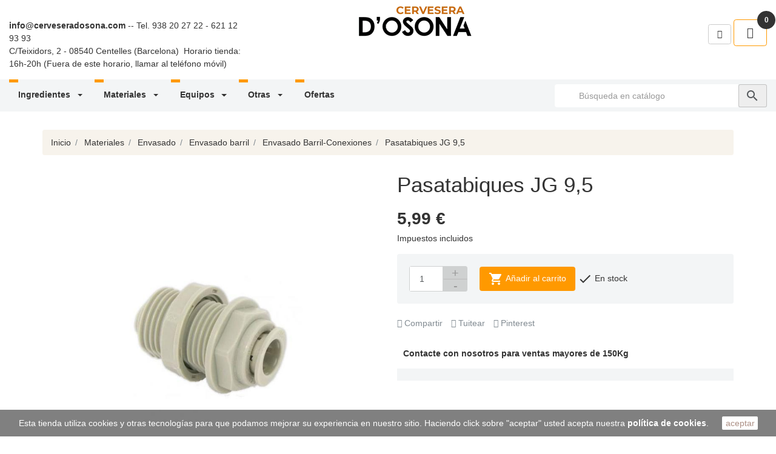

--- FILE ---
content_type: text/html; charset=utf-8
request_url: https://www.cerveseradosona.com/envasado-barril-conexiones/339-pasatabiques-jg-95.html
body_size: 15447
content:
<!doctype html>
<html lang="es-ES">

  <head>
    
      
  <meta charset="utf-8">


  <meta http-equiv="x-ua-compatible" content="ie=edge">



  <title>Pasatabiques JG 9,5</title>
  
    
  
  <meta name="description" content="">
  <meta name="keywords" content="">
        <link rel="canonical" href="https://www.cerveseradosona.com/envasado-barril-conexiones/339-pasatabiques-jg-95.html">
    
      
  
  
    <script type="application/ld+json">
  {
    "@context": "https://schema.org",
    "@type": "Organization",
    "name" : "Cervesera d&#039;Osona S.C.P.",
    "url" : "https://www.cerveseradosona.com/",
          "logo": {
        "@type": "ImageObject",
        "url":"https://www.cerveseradosona.com/img/logo-1690277198.jpg"
      }
      }
</script>

<script type="application/ld+json">
  {
    "@context": "https://schema.org",
    "@type": "WebPage",
    "isPartOf": {
      "@type": "WebSite",
      "url":  "https://www.cerveseradosona.com/",
      "name": "Cervesera d&#039;Osona S.C.P."
    },
    "name": "Pasatabiques JG 9,5",
    "url":  "https://www.cerveseradosona.com/envasado-barril-conexiones/339-pasatabiques-jg-95.html"
  }
</script>


  <script type="application/ld+json">
    {
      "@context": "https://schema.org",
      "@type": "BreadcrumbList",
      "itemListElement": [
                  {
            "@type": "ListItem",
            "position": 1,
            "name": "Inicio",
            "item": "https://www.cerveseradosona.com/"
          },                  {
            "@type": "ListItem",
            "position": 2,
            "name": "Materiales",
            "item": "https://www.cerveseradosona.com/4-materiales"
          },                  {
            "@type": "ListItem",
            "position": 3,
            "name": "Envasado",
            "item": "https://www.cerveseradosona.com/96-envasado"
          },                  {
            "@type": "ListItem",
            "position": 4,
            "name": "Envasado barril",
            "item": "https://www.cerveseradosona.com/42-envasado-barril"
          },                  {
            "@type": "ListItem",
            "position": 5,
            "name": "Envasado Barril-Conexiones",
            "item": "https://www.cerveseradosona.com/49-envasado-barril-conexiones"
          },                  {
            "@type": "ListItem",
            "position": 6,
            "name": "Pasatabiques JG 9,5",
            "item": "https://www.cerveseradosona.com/envasado-barril-conexiones/339-pasatabiques-jg-95.html"
          }              ]
    }
  </script>
  
  
  
      <script type="application/ld+json">
  {
    "@context": "https://schema.org/",
    "@type": "Product",
    "name": "Pasatabiques JG 9,5",
    "description": "",
    "category": "Envasado Barril-Conexiones",
    "image" :"https://www.cerveseradosona.com/325-home_default/pasatabiques-jg-95.jpg",    "sku": "23176",
    "mpn": "23176"
        ,
    "brand": {
      "@type": "Thing",
      "name": "Cervesera d&#039;Osona S.C.P."
    }
            ,
    "weight": {
        "@context": "https://schema.org",
        "@type": "QuantitativeValue",
        "value": "0.010000",
        "unitCode": "kg"
    }
        ,
    "offers": {
      "@type": "Offer",
      "priceCurrency": "EUR",
      "name": "Pasatabiques JG 9,5",
      "price": "5.99",
      "url": "https://www.cerveseradosona.com/envasado-barril-conexiones/339-pasatabiques-jg-95.html",
      "priceValidUntil": "2026-02-03",
              "image": ["https://www.cerveseradosona.com/325-large_default/pasatabiques-jg-95.jpg"],
            "sku": "23176",
      "mpn": "23176",
                        "availability": "https://schema.org/InStock",
      "seller": {
        "@type": "Organization",
        "name": "Cervesera d&#039;Osona S.C.P."
      }
    }
      }
</script>

  
  
    
  

  
    <meta property="og:title" content="Pasatabiques JG 9,5" />
    <meta property="og:description" content="" />
    <meta property="og:url" content="https://www.cerveseradosona.com/envasado-barril-conexiones/339-pasatabiques-jg-95.html" />
    <meta property="og:site_name" content="Cervesera d&#039;Osona S.C.P." />
        



  <meta name="viewport" content="width=device-width, initial-scale=1">



  <link rel="icon" type="image/vnd.microsoft.icon" href="https://www.cerveseradosona.com/img/favicon.ico?1690277198">
  <link rel="shortcut icon" type="image/x-icon" href="https://www.cerveseradosona.com/img/favicon.ico?1690277198">



    <link rel="stylesheet" href="https://www.cerveseradosona.com/themes/vp_beer/assets/cache/theme-6e4172145.css" type="text/css" media="all">




  

  <script type="text/javascript">
        var prestashop = {"cart":{"products":[],"totals":{"total":{"type":"total","label":"Total","amount":0,"value":"0,00\u00a0\u20ac"},"total_including_tax":{"type":"total","label":"Total (impuestos incl.)","amount":0,"value":"0,00\u00a0\u20ac"},"total_excluding_tax":{"type":"total","label":"Total (impuestos excl.)","amount":0,"value":"0,00\u00a0\u20ac"}},"subtotals":{"products":{"type":"products","label":"Subtotal","amount":0,"value":"0,00\u00a0\u20ac"},"discounts":null,"shipping":{"type":"shipping","label":"Transporte","amount":0,"value":""},"tax":{"type":"tax","label":"Impuestos incluidos","amount":0,"value":"0,00\u00a0\u20ac"}},"products_count":0,"summary_string":"0 art\u00edculos","vouchers":{"allowed":0,"added":[]},"discounts":[],"minimalPurchase":0,"minimalPurchaseRequired":""},"currency":{"id":1,"name":"Euro","iso_code":"EUR","iso_code_num":"978","sign":"\u20ac"},"customer":{"lastname":null,"firstname":null,"email":null,"birthday":null,"newsletter":null,"newsletter_date_add":null,"optin":null,"website":null,"company":null,"siret":null,"ape":null,"is_logged":false,"gender":{"type":null,"name":null},"addresses":[]},"language":{"name":"Espa\u00f1ol (Spanish)","iso_code":"es","locale":"es-ES","language_code":"es","is_rtl":"0","date_format_lite":"d\/m\/Y","date_format_full":"d\/m\/Y H:i:s","id":2},"page":{"title":"","canonical":"https:\/\/www.cerveseradosona.com\/envasado-barril-conexiones\/339-pasatabiques-jg-95.html","meta":{"title":"Pasatabiques JG 9,5","description":"","keywords":"","robots":"index"},"page_name":"product","body_classes":{"lang-es":true,"lang-rtl":false,"country-ES":true,"currency-EUR":true,"layout-full-width":true,"page-product":true,"tax-display-enabled":true,"product-id-339":true,"product-Pasatabiques JG 9,5":true,"product-id-category-49":true,"product-id-manufacturer-0":true,"product-id-supplier-0":true,"product-available-for-order":true},"admin_notifications":[]},"shop":{"name":"Cervesera d'Osona S.C.P.","logo":"https:\/\/www.cerveseradosona.com\/img\/logo-1690277198.jpg","stores_icon":"https:\/\/www.cerveseradosona.com\/img\/logo_stores.png","favicon":"https:\/\/www.cerveseradosona.com\/img\/favicon.ico"},"urls":{"base_url":"https:\/\/www.cerveseradosona.com\/","current_url":"https:\/\/www.cerveseradosona.com\/envasado-barril-conexiones\/339-pasatabiques-jg-95.html","shop_domain_url":"https:\/\/www.cerveseradosona.com","img_ps_url":"https:\/\/www.cerveseradosona.com\/img\/","img_cat_url":"https:\/\/www.cerveseradosona.com\/img\/c\/","img_lang_url":"https:\/\/www.cerveseradosona.com\/img\/l\/","img_prod_url":"https:\/\/www.cerveseradosona.com\/img\/p\/","img_manu_url":"https:\/\/www.cerveseradosona.com\/img\/m\/","img_sup_url":"https:\/\/www.cerveseradosona.com\/img\/su\/","img_ship_url":"https:\/\/www.cerveseradosona.com\/img\/s\/","img_store_url":"https:\/\/www.cerveseradosona.com\/img\/st\/","img_col_url":"https:\/\/www.cerveseradosona.com\/img\/co\/","img_url":"https:\/\/www.cerveseradosona.com\/themes\/vp_beer\/assets\/img\/","css_url":"https:\/\/www.cerveseradosona.com\/themes\/vp_beer\/assets\/css\/","js_url":"https:\/\/www.cerveseradosona.com\/themes\/vp_beer\/assets\/js\/","pic_url":"https:\/\/www.cerveseradosona.com\/upload\/","pages":{"address":"https:\/\/www.cerveseradosona.com\/direccion","addresses":"https:\/\/www.cerveseradosona.com\/direcciones","authentication":"https:\/\/www.cerveseradosona.com\/iniciar-sesion","cart":"https:\/\/www.cerveseradosona.com\/carrito","category":"https:\/\/www.cerveseradosona.com\/index.php?controller=category","cms":"https:\/\/www.cerveseradosona.com\/index.php?controller=cms","contact":"https:\/\/www.cerveseradosona.com\/contactenos","discount":"https:\/\/www.cerveseradosona.com\/descuento","guest_tracking":"https:\/\/www.cerveseradosona.com\/seguimiento-pedido-invitado","history":"https:\/\/www.cerveseradosona.com\/historial-compra","identity":"https:\/\/www.cerveseradosona.com\/datos-personales","index":"https:\/\/www.cerveseradosona.com\/","my_account":"https:\/\/www.cerveseradosona.com\/mi-cuenta","order_confirmation":"https:\/\/www.cerveseradosona.com\/confirmacion-pedido","order_detail":"https:\/\/www.cerveseradosona.com\/index.php?controller=order-detail","order_follow":"https:\/\/www.cerveseradosona.com\/seguimiento-pedido","order":"https:\/\/www.cerveseradosona.com\/pedido","order_return":"https:\/\/www.cerveseradosona.com\/index.php?controller=order-return","order_slip":"https:\/\/www.cerveseradosona.com\/facturas-abono","pagenotfound":"https:\/\/www.cerveseradosona.com\/pagina-no-encontrada","password":"https:\/\/www.cerveseradosona.com\/recuperar-contrasena","pdf_invoice":"https:\/\/www.cerveseradosona.com\/index.php?controller=pdf-invoice","pdf_order_return":"https:\/\/www.cerveseradosona.com\/index.php?controller=pdf-order-return","pdf_order_slip":"https:\/\/www.cerveseradosona.com\/index.php?controller=pdf-order-slip","prices_drop":"https:\/\/www.cerveseradosona.com\/productos-rebajados","product":"https:\/\/www.cerveseradosona.com\/index.php?controller=product","search":"https:\/\/www.cerveseradosona.com\/busqueda","sitemap":"https:\/\/www.cerveseradosona.com\/mapa del sitio","stores":"https:\/\/www.cerveseradosona.com\/tiendas","supplier":"https:\/\/www.cerveseradosona.com\/proveedor","register":"https:\/\/www.cerveseradosona.com\/iniciar-sesion?create_account=1","order_login":"https:\/\/www.cerveseradosona.com\/pedido?login=1"},"alternative_langs":[],"theme_assets":"\/themes\/vp_beer\/assets\/","actions":{"logout":"https:\/\/www.cerveseradosona.com\/?mylogout="},"no_picture_image":{"bySize":{"cart_default":{"url":"https:\/\/www.cerveseradosona.com\/img\/p\/es-default-cart_default.jpg","width":125,"height":125},"small_default":{"url":"https:\/\/www.cerveseradosona.com\/img\/p\/es-default-small_default.jpg","width":180,"height":180},"home_default":{"url":"https:\/\/www.cerveseradosona.com\/img\/p\/es-default-home_default.jpg","width":350,"height":350},"medium_default":{"url":"https:\/\/www.cerveseradosona.com\/img\/p\/es-default-medium_default.jpg","width":450,"height":450},"large_default":{"url":"https:\/\/www.cerveseradosona.com\/img\/p\/es-default-large_default.jpg","width":800,"height":800}},"small":{"url":"https:\/\/www.cerveseradosona.com\/img\/p\/es-default-cart_default.jpg","width":125,"height":125},"medium":{"url":"https:\/\/www.cerveseradosona.com\/img\/p\/es-default-home_default.jpg","width":350,"height":350},"large":{"url":"https:\/\/www.cerveseradosona.com\/img\/p\/es-default-large_default.jpg","width":800,"height":800},"legend":""}},"configuration":{"display_taxes_label":true,"display_prices_tax_incl":true,"is_catalog":false,"show_prices":true,"opt_in":{"partner":false},"quantity_discount":{"type":"discount","label":"Descuento unitario"},"voucher_enabled":0,"return_enabled":0},"field_required":[],"breadcrumb":{"links":[{"title":"Inicio","url":"https:\/\/www.cerveseradosona.com\/"},{"title":"Materiales","url":"https:\/\/www.cerveseradosona.com\/4-materiales"},{"title":"Envasado","url":"https:\/\/www.cerveseradosona.com\/96-envasado"},{"title":"Envasado barril","url":"https:\/\/www.cerveseradosona.com\/42-envasado-barril"},{"title":"Envasado Barril-Conexiones","url":"https:\/\/www.cerveseradosona.com\/49-envasado-barril-conexiones"},{"title":"Pasatabiques JG 9,5","url":"https:\/\/www.cerveseradosona.com\/envasado-barril-conexiones\/339-pasatabiques-jg-95.html"}],"count":6},"link":{"protocol_link":"https:\/\/","protocol_content":"https:\/\/"},"time":1768816171,"static_token":"50b54b9f12e3549019487f1a628e2d08","token":"d37332d29713237e7e78bf66cd878317","debug":false};
        var psr_icon_color = "#F19D76";
      </script>



   
			<link href="/themes/vp_beer/assets/css/responsive.css" rel="stylesheet" type="text/css" /><link id="" href="/themes/vp_beer/assets/css/styles/style2.css" title="/themes/vp_beer/assets/css/styles/" rel="stylesheet" type="text/css" /><style type="text/css">html,body{font-family:'Trebuchet MS', Geneva, sans-serif !important; font-size:14px !important; background-color:#FFFFFF; color:#333333} @media (min-width: 1200px){.container{max-width:1170px;width:1170px}}form#searchbox{width:350px !important;}#search_widget{overflow: hidden; min-width:250px;}#search_widget form i{padding:0;position:relative;}#search_widget form input{background-color:white;}.no-homepage #wrapper {    padding: 0px 0;}.label_skitter{font-size:28px}#xarxes-socials i.fa{margin-right:15px}#footer .section-content .best-content{line-height: 0.8em;}.widget-menu-content{    min-height: 53px;}.breadcrumb{background-color: #f7f3ec;}.block-categories .h5{background-color: #ff9900;}.block-categories > ul{background-color:#666}.box_skitter .info_slide_dots{bottom:20px;}#category-description{display:none;}#sheetswitch{display:none;}.ps-alert-success svg{height:20px;margin-right:4px; float:left; }.thumbnail-container{min-width:100%;height:425px;}.product-features{display:none}#products .product-miniature{width:100% !important;}div.fancybox-opened{z-index:9999 !important;}</style>
	


    
			    		    		    		    		    		    		    					
  <meta property="og:type" content="product">
      <meta property="og:image" content="https://www.cerveseradosona.com/325-large_default/pasatabiques-jg-95.jpg">
  
      <meta property="product:pretax_price:amount" content="4.95">
    <meta property="product:pretax_price:currency" content="EUR">
    <meta property="product:price:amount" content="5.99">
    <meta property="product:price:currency" content="EUR">
      <meta property="product:weight:value" content="0.010000">
  <meta property="product:weight:units" content="kg">
  
  </head>

  <body id="product" class="lang-es country-es currency-eur layout-full-width page-product tax-display-enabled product-id-339 product-pasatabiques-jg-9-5 product-id-category-49 product-id-manufacturer-0 product-id-supplier-0 product-available-for-order site best-theme  site-body layout-mode-full product-viewer-0 tpl-on no-homepage">

    
      
    

    <main>
      
              

      <header id="header">
        
          
  <div class="header-banner">
    
  </div>



  <nav class="header-nav">
    <div class="container">
      <div class="row">
        <div class="hidden-sm-down">
          <div class="col-md-5 col-xs-12">
            
          </div>
          <div class="col-md-7 right-nav">
              
          </div>
        </div>
        <div class="hidden-md-up text-sm-center mobile">
          <div class="float-xs-left" id="menu-icon">
            <i class="material-icons d-inline">&#xE5D2;</i>
          </div>
          <div class="float-xs-right" id="_mobile_cart"></div>
          <div class="float-xs-right" id="_mobile_user_info"></div>
          <div class="top-logo" id="_mobile_logo"></div>
          <div class="clearfix"></div>
        </div>
      </div>
    </div>
  </nav>



  <div class="header-top">
    <div class="container">
       <div class="row">
        <div class="col-md-2 hidden-sm-down" id="_desktop_logo">
                                    
  <a href="https://www.cerveseradosona.com/">
    <img
      class="logo img-fluid"
      src="https://www.cerveseradosona.com/img/logo-1690277198.jpg"
      alt="Cervesera d&#039;Osona S.C.P."
      width="200"
      height="68">
  </a>

                              </div>
        <div class="header-top-right col-md-10 col-sm-12 position-static">
          
        </div>
      </div>
      <div id="mobile_top_menu_wrapper" class="row hidden-md-up" style="display:none;">
        <div class="js-top-menu mobile" id="_mobile_top_menu"></div>
        <div class="js-top-menu-bottom">
          <div id="_mobile_currency_selector"></div>
          <div id="_mobile_language_selector"></div>
          <div id="_mobile_contact_link"></div>
        </div>
      </div>
    </div>
  </div>
  

	 
			<div id="page-header" class="best-area header area-header" >
                    <div class="best-area-inside clearfix"><div id="section15580b6e95e7004" 
									class="best-section best-header-info p-y-0 p-l-0 p-r-1  clearfix" style="background-color:rgba(255, 255, 255, 0); color:#333333;">
								<div class="best-section-inside container-fluid clearfix"><div class="row section-content clearfix"><div id="block15580b7095f5928" 
								style="background-color:rgba(255, 255, 255, 0); color:#333333" 
								class="best-block extend widget-customhtml  col-lg-4 col-xs-12 col-sm-12 p-b-1 p-t-2  "  data-vgrid="4">
								<div class="best-block-inside clearfix"><div class="best-content html-content clearfix"><div><strong><a href="mailto:info@cerveseradosona.com">info@cerveseradosona.com</a></strong> -- Tel. <a href="tel:938202722" target="_blank" rel="noopener">938 20 27 22 - 621 12 93 93</a><br /><span>C/Teixidors, 2 - 08540 Centelles (Barcelona) </span> <span>Horario tienda: 16h-20h </span><span>(Fuera de este horario, llamar al teléfono móvil)</span></div></div></div>
							</div><div id="block15580b8053a3028" 
								style="background-color:rgba(255, 255, 255, 0); color:#333333" 
								class="best-block system widget-logo  col-lg-5 col-xs-12 col-sm-12 text-xs-center p-x-0 hidden-phone " "Title" data-vgrid="5">
								<div class="best-block-inside clearfix"><div class="logo2 clearfix">
											<a href="https://www.cerveseradosona.com/">
												<img src="https://www.cerveseradosona.com/img/logo-1690277198.jpg" alt="" class="img-fluid " />
											</a>
										</div></div>
							</div><div id="block1655bc565f072" 
								style="background-color:rgba(255, 255, 255, 0); color:#333333" 
								class="best-block system widget-module  col-lg-1 width-auto pull-sm-right p-x-0 p-y-2  "  data-vgrid="1">
								<div class="best-block-inside clearfix">
									<div class="module-content best-content clearfix"><div class="blockcart-wrapper-main"><!-- BEGIN MAIN WRAPPER -->
<div class="blockcart cart-preview" data-refresh-url="//www.cerveseradosona.com/module/ps_shoppingcart/ajax">
  <div class="header shopping_cart">
    <a class="btn btn-primary btn-lg" rel="nofollow" href="//www.cerveseradosona.com/carrito?action=show">
      <i class="fa fa-shopping-basket text-theme"></i><!--Carrito-->
      <span class="ajax_cart_quantity">0</span>
    </a>
  </div>
  <div class="body card card-block ">
    <ul>
          </ul>
    <div class="cart-subtotals">
              <div class="products">
          <span class="label">Subtotal</span>
          <span class="value">0</span>
        </div>
              <div class="">
          <span class="label"></span>
          <span class="value"></span>
        </div>
              <div class="shipping">
          <span class="label">Transporte</span>
          <span class="value">0</span>
        </div>
              <div class="tax">
          <span class="label">Impuestos incluidos</span>
          <span class="value">0</span>
        </div>
          </div>
    <div class="cart-total">
      <span class="label">Total</span>
      <span class="value">0</span>
    </div>
    <div class="text-xs-center">
    	<a href="//www.cerveseradosona.com/carrito?action=show" class="btn btn-primary"><i class="material-icons">&#xE876;</i>proceder con el pedido</a>
    </div>
  </div>
</div>
</div><!-- END MAIN WRAPPER --></div></div>
							</div><div id="block1599acbed9f7945" 
								style="background-color:rgba(255, 255, 255, 0); color:#333333" 
								class="best-block system widget-module  col-lg-1 width-auto pull-sm-right p-x-0 p-y-2  "  data-vgrid="1">
								<div class="best-block-inside clearfix">
									<div class="module-content best-content clearfix">  <div class="user-info header_user_info">
          <a href="https://www.cerveseradosona.com/mi-cuenta" title="Log in to your customer account" rel="nofollow" data-toggle="tooltip" data-placement="top" class="top-login btn btn-secondary"><i class="fa fa-user"></i></a>
      </div></div></div>
							</div><div id="block155ab1c19a79855" 
								style="background-color:rgba(255, 255, 255, 0); color:#333333" 
								class="best-block system widget-module  col-lg-1 width-auto pull-sm-right p-x-0 p-y-2 hidden-phone "  data-vgrid="1">
								<div class="best-block-inside clearfix">
									<div class="module-content best-content clearfix"></div></div>
							</div></div>
								</div>
							</div><div id="section15567c7eefe1845" 
									class="best-section best-mainmenu p-y-0 clearfix" style="background-color:rgb(243, 245, 246); color:#333333;">
								<div class="best-section-inside container-fluid clearfix"><div class="row section-content clearfix"><div id="block1556c980c151026" 
								style="background-color:rgba(255, 255, 255, 0); color:#333333" 
								class="best-block system widget-menu  col-lg-8 col-sm-8 col-xs-6 p-l-1  "  data-vgrid="8">
								<div class="best-block-inside clearfix">
						<div class="widget-menu-content best-content clearfix classic"><div id ="menu1556c980c151026" class="nav best-menu box_menu nav-pills">

          <ul class="best-menu main-best-menu clearfix menu-content" data-depth="0">
                    <li class="category" id="category-3">
                          <a
                class="dropdown-item"
                href="https://www.cerveseradosona.com/3-ingredientes" data-depth="0"
                              >
                                                                      <span class="pull-xs-right hidden-md-up">
                    <span data-target="#top_sub_menu_84457" data-toggle="collapse" class="navbar-toggler collapse-icons">
                      <i class="material-icons add">&#xE313;</i>
                      <i class="material-icons remove">&#xE316;</i>
                    </span>
                  </span>
                                Ingredientes
              </a>
                              
          <ul  data-depth="1">
                    <li class="category" id="category-10">
                          <a
                class="dropdown-item dropdown-submenu"
                href="https://www.cerveseradosona.com/10-maltas" data-depth="1"
                              >
                                                                      <span class="pull-xs-right hidden-md-up">
                    <span data-target="#top_sub_menu_63688" data-toggle="collapse" class="navbar-toggler collapse-icons">
                      <i class="material-icons add">&#xE313;</i>
                      <i class="material-icons remove">&#xE316;</i>
                    </span>
                  </span>
                                Maltas
              </a>
                              
          <ul  data-depth="2">
                    <li class="category" id="category-11">
                          <a
                class="dropdown-item"
                href="https://www.cerveseradosona.com/11-maltas-base" data-depth="2"
                              >
                                Maltas base
              </a>
                          </li>
                    <li class="category" id="category-12">
                          <a
                class="dropdown-item"
                href="https://www.cerveseradosona.com/12-maltas-caramelizadas" data-depth="2"
                              >
                                Maltas caramelizadas
              </a>
                          </li>
                    <li class="category" id="category-13">
                          <a
                class="dropdown-item"
                href="https://www.cerveseradosona.com/13-maltas-especiales" data-depth="2"
                              >
                                Maltas especiales
              </a>
                          </li>
                    <li class="category" id="category-14">
                          <a
                class="dropdown-item"
                href="https://www.cerveseradosona.com/14-maltas-tostadas" data-depth="2"
                              >
                                Maltas tostadas
              </a>
                          </li>
                    <li class="category" id="category-30">
                          <a
                class="dropdown-item"
                href="https://www.cerveseradosona.com/30-copos-de-cereal" data-depth="2"
                              >
                                Copos de cereal
              </a>
                          </li>
              </ul>
    
                          </li>
                    <li class="category" id="category-93">
                          <a
                class="dropdown-item dropdown-submenu"
                href="https://www.cerveseradosona.com/93-lupulos" data-depth="1"
                              >
                                                                      <span class="pull-xs-right hidden-md-up">
                    <span data-target="#top_sub_menu_65152" data-toggle="collapse" class="navbar-toggler collapse-icons">
                      <i class="material-icons add">&#xE313;</i>
                      <i class="material-icons remove">&#xE316;</i>
                    </span>
                  </span>
                                Lúpulos
              </a>
                              
          <ul  data-depth="2">
                    <li class="category" id="category-19">
                          <a
                class="dropdown-item"
                href="https://www.cerveseradosona.com/19-lupulo-en-pellet" data-depth="2"
                              >
                                Lúpulo en pellet
              </a>
                          </li>
              </ul>
    
                          </li>
                    <li class="category" id="category-94">
                          <a
                class="dropdown-item dropdown-submenu"
                href="https://www.cerveseradosona.com/94-levaduras" data-depth="1"
                              >
                                                                      <span class="pull-xs-right hidden-md-up">
                    <span data-target="#top_sub_menu_31114" data-toggle="collapse" class="navbar-toggler collapse-icons">
                      <i class="material-icons add">&#xE313;</i>
                      <i class="material-icons remove">&#xE316;</i>
                    </span>
                  </span>
                                Levaduras
              </a>
                              
          <ul  data-depth="2">
                    <li class="category" id="category-24">
                          <a
                class="dropdown-item"
                href="https://www.cerveseradosona.com/24-levaduras-varias" data-depth="2"
                              >
                                Levaduras varias
              </a>
                          </li>
                    <li class="category" id="category-25">
                          <a
                class="dropdown-item"
                href="https://www.cerveseradosona.com/25-levaduras-en-polvo" data-depth="2"
                              >
                                                                      <span class="pull-xs-right hidden-md-up">
                    <span data-target="#top_sub_menu_79260" data-toggle="collapse" class="navbar-toggler collapse-icons">
                      <i class="material-icons add">&#xE313;</i>
                      <i class="material-icons remove">&#xE316;</i>
                    </span>
                  </span>
                                Levaduras en polvo
              </a>
                              
          <ul  data-depth="3">
                    <li class="category" id="category-101">
                          <a
                class="dropdown-item"
                href="https://www.cerveseradosona.com/101-levaduras-fermentis" data-depth="3"
                              >
                                LEVADURAS FERMENTIS
              </a>
                          </li>
                    <li class="category" id="category-102">
                          <a
                class="dropdown-item"
                href="https://www.cerveseradosona.com/102-levaduras-lallemand" data-depth="3"
                              >
                                LEVADURAS LALLEMAND
              </a>
                          </li>
                    <li class="category" id="category-103">
                          <a
                class="dropdown-item"
                href="https://www.cerveseradosona.com/103-levaduras-brewferm" data-depth="3"
                              >
                                LEVADURAS BREWFERM
              </a>
                          </li>
              </ul>
    
                          </li>
              </ul>
    
                          </li>
                    <li class="category" id="category-27">
                          <a
                class="dropdown-item dropdown-submenu"
                href="https://www.cerveseradosona.com/27-aditivos" data-depth="1"
                              >
                                                                      <span class="pull-xs-right hidden-md-up">
                    <span data-target="#top_sub_menu_73853" data-toggle="collapse" class="navbar-toggler collapse-icons">
                      <i class="material-icons add">&#xE313;</i>
                      <i class="material-icons remove">&#xE316;</i>
                    </span>
                  </span>
                                Aditivos
              </a>
                              
          <ul  data-depth="2">
                    <li class="category" id="category-29">
                          <a
                class="dropdown-item"
                href="https://www.cerveseradosona.com/29-hierbas-y-especias" data-depth="2"
                              >
                                Hierbas y espècias
              </a>
                          </li>
                    <li class="category" id="category-31">
                          <a
                class="dropdown-item"
                href="https://www.cerveseradosona.com/31-clarificantes-colorantes" data-depth="2"
                              >
                                Clarificantes-colorantes
              </a>
                          </li>
                    <li class="category" id="category-28">
                          <a
                class="dropdown-item"
                href="https://www.cerveseradosona.com/28-azucares" data-depth="2"
                              >
                                Azúcares
              </a>
                          </li>
                    <li class="category" id="category-34">
                          <a
                class="dropdown-item"
                href="https://www.cerveseradosona.com/34-sales-y-acidos" data-depth="2"
                              >
                                Sales y àcidos
              </a>
                          </li>
                    <li class="category" id="category-35">
                          <a
                class="dropdown-item"
                href="https://www.cerveseradosona.com/35-otros-aditivos" data-depth="2"
                              >
                                Otros aditivos
              </a>
                          </li>
              </ul>
    
                          </li>
              </ul>
    
                          </li>
                    <li class="category" id="category-4">
                          <a
                class="dropdown-item"
                href="https://www.cerveseradosona.com/4-materiales" data-depth="0"
                              >
                                                                      <span class="pull-xs-right hidden-md-up">
                    <span data-target="#top_sub_menu_6829" data-toggle="collapse" class="navbar-toggler collapse-icons">
                      <i class="material-icons add">&#xE313;</i>
                      <i class="material-icons remove">&#xE316;</i>
                    </span>
                  </span>
                                Materiales
              </a>
                              
          <ul  data-depth="1">
                    <li class="category" id="category-96">
                          <a
                class="dropdown-item dropdown-submenu"
                href="https://www.cerveseradosona.com/96-envasado" data-depth="1"
                              >
                                                                      <span class="pull-xs-right hidden-md-up">
                    <span data-target="#top_sub_menu_57315" data-toggle="collapse" class="navbar-toggler collapse-icons">
                      <i class="material-icons add">&#xE313;</i>
                      <i class="material-icons remove">&#xE316;</i>
                    </span>
                  </span>
                                Envasado
              </a>
                              
          <ul  data-depth="2">
                    <li class="category" id="category-41">
                          <a
                class="dropdown-item"
                href="https://www.cerveseradosona.com/41-envasado-botella" data-depth="2"
                              >
                                Envasado Botella
              </a>
                          </li>
                    <li class="category" id="category-42">
                          <a
                class="dropdown-item"
                href="https://www.cerveseradosona.com/42-envasado-barril" data-depth="2"
                              >
                                                                      <span class="pull-xs-right hidden-md-up">
                    <span data-target="#top_sub_menu_63399" data-toggle="collapse" class="navbar-toggler collapse-icons">
                      <i class="material-icons add">&#xE313;</i>
                      <i class="material-icons remove">&#xE316;</i>
                    </span>
                  </span>
                                Envasado barril
              </a>
                              
          <ul  data-depth="3">
                    <li class="category" id="category-46">
                          <a
                class="dropdown-item"
                href="https://www.cerveseradosona.com/46-envasado-barril-barrilete" data-depth="3"
                              >
                                Envasado Barril-Barrilete
              </a>
                          </li>
                    <li class="category" id="category-47">
                          <a
                class="dropdown-item"
                href="https://www.cerveseradosona.com/47-envasado-barril-barril" data-depth="3"
                              >
                                Envasado Barril-Barril
              </a>
                          </li>
                    <li class="category" id="category-48">
                          <a
                class="dropdown-item"
                href="https://www.cerveseradosona.com/48-envasado-barril-surtidores" data-depth="3"
                              >
                                Envasado Barril-Surtidores
              </a>
                          </li>
                    <li class="category" id="category-49">
                          <a
                class="dropdown-item"
                href="https://www.cerveseradosona.com/49-envasado-barril-conexiones" data-depth="3"
                              >
                                Envasado Barril-Conexiones
              </a>
                          </li>
                    <li class="category" id="category-50">
                          <a
                class="dropdown-item"
                href="https://www.cerveseradosona.com/50-envasado-barril-complementos" data-depth="3"
                              >
                                Envasado Barril-Complementos
              </a>
                          </li>
              </ul>
    
                          </li>
              </ul>
    
                          </li>
                    <li class="category" id="category-97">
                          <a
                class="dropdown-item dropdown-submenu"
                href="https://www.cerveseradosona.com/97-limpieza-y-sanificacion" data-depth="1"
                              >
                                                                      <span class="pull-xs-right hidden-md-up">
                    <span data-target="#top_sub_menu_81830" data-toggle="collapse" class="navbar-toggler collapse-icons">
                      <i class="material-icons add">&#xE313;</i>
                      <i class="material-icons remove">&#xE316;</i>
                    </span>
                  </span>
                                Limpieza y Sanificación
              </a>
                              
          <ul  data-depth="2">
                    <li class="category" id="category-44">
                          <a
                class="dropdown-item"
                href="https://www.cerveseradosona.com/44-articulos-para-limpieza" data-depth="2"
                              >
                                Articulos para Limpieza
              </a>
                          </li>
                    <li class="category" id="category-45">
                          <a
                class="dropdown-item"
                href="https://www.cerveseradosona.com/45-productos-limpieza" data-depth="2"
                              >
                                Productos Limpieza
              </a>
                          </li>
              </ul>
    
                          </li>
                    <li class="category" id="category-98">
                          <a
                class="dropdown-item dropdown-submenu"
                href="https://www.cerveseradosona.com/98-medicion-y-control" data-depth="1"
                              >
                                                                      <span class="pull-xs-right hidden-md-up">
                    <span data-target="#top_sub_menu_7165" data-toggle="collapse" class="navbar-toggler collapse-icons">
                      <i class="material-icons add">&#xE313;</i>
                      <i class="material-icons remove">&#xE316;</i>
                    </span>
                  </span>
                                Medición y Control
              </a>
                              
          <ul  data-depth="2">
                    <li class="category" id="category-43">
                          <a
                class="dropdown-item"
                href="https://www.cerveseradosona.com/43-material-laboratorio" data-depth="2"
                              >
                                Material laboratorio
              </a>
                          </li>
                    <li class="category" id="category-56">
                          <a
                class="dropdown-item"
                href="https://www.cerveseradosona.com/56-instrumentacion-y-control" data-depth="2"
                              >
                                Instrumentación y control
              </a>
                          </li>
              </ul>
    
                          </li>
              </ul>
    
                          </li>
                    <li class="category" id="category-5">
                          <a
                class="dropdown-item"
                href="https://www.cerveseradosona.com/5-equipos" data-depth="0"
                              >
                                                                      <span class="pull-xs-right hidden-md-up">
                    <span data-target="#top_sub_menu_6162" data-toggle="collapse" class="navbar-toggler collapse-icons">
                      <i class="material-icons add">&#xE313;</i>
                      <i class="material-icons remove">&#xE316;</i>
                    </span>
                  </span>
                                Equipos
              </a>
                              
          <ul  data-depth="1">
                    <li class="category" id="category-51">
                          <a
                class="dropdown-item dropdown-submenu"
                href="https://www.cerveseradosona.com/51-kits-iniciacion" data-depth="1"
                              >
                                Kits iniciación
              </a>
                          </li>
                    <li class="category" id="category-53">
                          <a
                class="dropdown-item dropdown-submenu"
                href="https://www.cerveseradosona.com/53-molinos" data-depth="1"
                              >
                                Molinos
              </a>
                          </li>
                    <li class="category" id="category-52">
                          <a
                class="dropdown-item dropdown-submenu"
                href="https://www.cerveseradosona.com/52-maceracion-y-coccion" data-depth="1"
                              >
                                                                      <span class="pull-xs-right hidden-md-up">
                    <span data-target="#top_sub_menu_71701" data-toggle="collapse" class="navbar-toggler collapse-icons">
                      <i class="material-icons add">&#xE313;</i>
                      <i class="material-icons remove">&#xE316;</i>
                    </span>
                  </span>
                                Maceración y Cocción
              </a>
                              
          <ul  data-depth="2">
                    <li class="category" id="category-76">
                          <a
                class="dropdown-item"
                href="https://www.cerveseradosona.com/76-braumeister" data-depth="2"
                              >
                                Braumeister
              </a>
                          </li>
                    <li class="category" id="category-99">
                          <a
                class="dropdown-item"
                href="https://www.cerveseradosona.com/99-ollas-para-macerado-y-coccion" data-depth="2"
                              >
                                Ollas para macerado y cocción
              </a>
                          </li>
                    <li class="category" id="category-100">
                          <a
                class="dropdown-item"
                href="https://www.cerveseradosona.com/100-equipos-completos" data-depth="2"
                              >
                                Equipos completos
              </a>
                          </li>
              </ul>
    
                          </li>
                    <li class="category" id="category-57">
                          <a
                class="dropdown-item dropdown-submenu"
                href="https://www.cerveseradosona.com/57-bombas" data-depth="1"
                              >
                                Bombas
              </a>
                          </li>
                    <li class="category" id="category-54">
                          <a
                class="dropdown-item dropdown-submenu"
                href="https://www.cerveseradosona.com/54-enfriamiento" data-depth="1"
                              >
                                Enfriamiento
              </a>
                          </li>
                    <li class="category" id="category-55">
                          <a
                class="dropdown-item dropdown-submenu"
                href="https://www.cerveseradosona.com/55-fermentacion" data-depth="1"
                              >
                                                                      <span class="pull-xs-right hidden-md-up">
                    <span data-target="#top_sub_menu_44435" data-toggle="collapse" class="navbar-toggler collapse-icons">
                      <i class="material-icons add">&#xE313;</i>
                      <i class="material-icons remove">&#xE316;</i>
                    </span>
                  </span>
                                Fermentación
              </a>
                              
          <ul  data-depth="2">
                    <li class="category" id="category-60">
                          <a
                class="dropdown-item"
                href="https://www.cerveseradosona.com/60-fermentadores-plastico" data-depth="2"
                              >
                                Fermentadores plàstico
              </a>
                          </li>
                    <li class="category" id="category-61">
                          <a
                class="dropdown-item"
                href="https://www.cerveseradosona.com/61-fermentadores-lechera-inox" data-depth="2"
                              >
                                Fermentadores lechera inox
              </a>
                          </li>
                    <li class="category" id="category-62">
                          <a
                class="dropdown-item"
                href="https://www.cerveseradosona.com/62-fermentadores-damajuana" data-depth="2"
                              >
                                Fermentadores Damajuana
              </a>
                          </li>
                    <li class="category" id="category-63">
                          <a
                class="dropdown-item"
                href="https://www.cerveseradosona.com/63-fermentadores-inox-fondo-plano" data-depth="2"
                              >
                                Fermentadores inox fondo plano
              </a>
                          </li>
                    <li class="category" id="category-64">
                          <a
                class="dropdown-item"
                href="https://www.cerveseradosona.com/64-fermentadores-inox-fondo-plano-siempre-llenos" data-depth="2"
                              >
                                Fermentadores inox fondo plano siempre llenos
              </a>
                          </li>
                    <li class="category" id="category-65">
                          <a
                class="dropdown-item"
                href="https://www.cerveseradosona.com/65-fermentadores-inox-fondo-inclinado-conico" data-depth="2"
                              >
                                Fermentadores inox fondo inclinado/cònico
              </a>
                          </li>
                    <li class="category" id="category-66">
                          <a
                class="dropdown-item"
                href="https://www.cerveseradosona.com/66-fermentadores-inox-tronco-conicos" data-depth="2"
                              >
                                Fermentadores inox tronco- cònicos
              </a>
                          </li>
                    <li class="category" id="category-67">
                          <a
                class="dropdown-item"
                href="https://www.cerveseradosona.com/67-fermentadores-inox-para-presion" data-depth="2"
                              >
                                Fermentadores inox para presión
              </a>
                          </li>
                    <li class="category" id="category-68">
                          <a
                class="dropdown-item"
                href="https://www.cerveseradosona.com/68-complementos-fermentacion" data-depth="2"
                              >
                                complementos fermentación
              </a>
                          </li>
                    <li class="category" id="category-69">
                          <a
                class="dropdown-item"
                href="https://www.cerveseradosona.com/69-accessorios-fermentacion" data-depth="2"
                              >
                                accessorios fermentación
              </a>
                          </li>
              </ul>
    
                          </li>
                    <li class="category" id="category-58">
                          <a
                class="dropdown-item dropdown-submenu"
                href="https://www.cerveseradosona.com/58-tubos-grifos-y-conexiones" data-depth="1"
                              >
                                                                      <span class="pull-xs-right hidden-md-up">
                    <span data-target="#top_sub_menu_79218" data-toggle="collapse" class="navbar-toggler collapse-icons">
                      <i class="material-icons add">&#xE313;</i>
                      <i class="material-icons remove">&#xE316;</i>
                    </span>
                  </span>
                                Tubos , grifos y conexiones
              </a>
                              
          <ul  data-depth="2">
                    <li class="category" id="category-70">
                          <a
                class="dropdown-item"
                href="https://www.cerveseradosona.com/70-tubos" data-depth="2"
                              >
                                Tubos
              </a>
                          </li>
                    <li class="category" id="category-71">
                          <a
                class="dropdown-item"
                href="https://www.cerveseradosona.com/71-griferia-plastico" data-depth="2"
                              >
                                Griferia plástico
              </a>
                          </li>
                    <li class="category" id="category-72">
                          <a
                class="dropdown-item"
                href="https://www.cerveseradosona.com/72-griferia-inox" data-depth="2"
                              >
                                Griferia inox
              </a>
                          </li>
                    <li class="category" id="category-73">
                          <a
                class="dropdown-item"
                href="https://www.cerveseradosona.com/73-racorderia-y-accesorios-gas" data-depth="2"
                              >
                                racorderia y accesorios GAS
              </a>
                          </li>
                    <li class="category" id="category-74">
                          <a
                class="dropdown-item"
                href="https://www.cerveseradosona.com/74-racorderia-y-accesorios-din" data-depth="2"
                              >
                                Racorderia y accesorios DIN
              </a>
                          </li>
                    <li class="category" id="category-75">
                          <a
                class="dropdown-item"
                href="https://www.cerveseradosona.com/75-racorderia-y-accesorios-clamp" data-depth="2"
                              >
                                Racorderia y accesorios CLAMP
              </a>
                          </li>
              </ul>
    
                          </li>
                    <li class="category" id="category-59">
                          <a
                class="dropdown-item dropdown-submenu"
                href="https://www.cerveseradosona.com/59-accessorios-filtraje-trasvase-y-varios" data-depth="1"
                              >
                                Accessorios, Filtraje, trasvase  y varios
              </a>
                          </li>
              </ul>
    
                          </li>
                    <li class="category" id="category-7">
                          <a
                class="dropdown-item"
                href="https://www.cerveseradosona.com/7-otras" data-depth="0"
                              >
                                                                      <span class="pull-xs-right hidden-md-up">
                    <span data-target="#top_sub_menu_93213" data-toggle="collapse" class="navbar-toggler collapse-icons">
                      <i class="material-icons add">&#xE313;</i>
                      <i class="material-icons remove">&#xE316;</i>
                    </span>
                  </span>
                                Otras
              </a>
                              
          <ul  data-depth="1">
                    <li class="category" id="category-85">
                          <a
                class="dropdown-item dropdown-submenu"
                href="https://www.cerveseradosona.com/85-otros" data-depth="1"
                              >
                                Otros
              </a>
                          </li>
              </ul>
    
                          </li>
                    <li class="category" id="category-9">
                          <a
                class="dropdown-item"
                href="https://www.cerveseradosona.com/9-ofertas" data-depth="0"
                              >
                                Ofertas
              </a>
                          </li>
              </ul>
    
</div><script type="text/javascript">
												var menu1556c980c151026 = {
													orientation: "Horizontal",
													mouseEvent: "hover",
													effect: "slide",
													stick: 1,
													child: true,
													subWidth: 300
												}</script></div></div>
							</div><div id="block1599aba8de23644" 
								style="background-color:rgba(255, 255, 255, 0); color:#333333" 
								class="best-block system widget-module  col-lg-4 col-sm-5 col-xs-6 col-md-4  "  data-vgrid="4">
								<div class="best-block-inside clearfix">
									<div class="module-content best-content clearfix"><!-- Block search module TOP -->
<div id="search_widget" class="search-widget clearfix" data-search-controller-url="//www.cerveseradosona.com/busqueda">
	<form id="searchbox" method="get" action="//www.cerveseradosona.com/busqueda">
		<input type="hidden" name="controller" value="search">
		<div class="input-group">
			<input class="form-control" type="text" name="s" value="" placeholder="Búsqueda en catálogo">
			<span class="input-group-addon"><button type="submit"><i class="material-icons search">&#xE8B6;</i></button></span>
		</div>
	</form>
</div>
<!-- /Block search module TOP -->
</div></div>
							</div></div>
								</div>
							</div></div>
                    </div>
	

        
      </header>

      <section id="wrapper">
        
          
<aside id="notifications">
  <div class="container">
    
    
    
      </div>
</aside>
        

        
        <div class="container">
          
            <nav data-depth="6" class="breadcrumb hidden-sm-down">
  <ol>
    
              
          <li>
                          <a href="https://www.cerveseradosona.com/"><span>Inicio</span></a>
                      </li>
        
              
          <li>
                          <a href="https://www.cerveseradosona.com/4-materiales"><span>Materiales</span></a>
                      </li>
        
              
          <li>
                          <a href="https://www.cerveseradosona.com/96-envasado"><span>Envasado</span></a>
                      </li>
        
              
          <li>
                          <a href="https://www.cerveseradosona.com/42-envasado-barril"><span>Envasado barril</span></a>
                      </li>
        
              
          <li>
                          <a href="https://www.cerveseradosona.com/49-envasado-barril-conexiones"><span>Envasado Barril-Conexiones</span></a>
                      </li>
        
              
          <li>
                          <span>Pasatabiques JG 9,5</span>
                      </li>
        
          
  </ol>
</nav>
          

          

          
  <div id="content-wrapper" class="js-content-wrapper">
    
    

  <section id="main">
    <meta content="https://www.cerveseradosona.com/envasado-barril-conexiones/339-pasatabiques-jg-95.html">

    <div class="row product-container js-product-container">
      <div class="col-md-6">
        
          <section class="page-content" id="content">
            
              
    <ul class="product-flags js-product-flags">
            </ul>


              
                <div class="images-container js-images-container">
  
    <div class="product-cover">
              <img
          class="js-qv-product-cover img-fluid"
          src="https://www.cerveseradosona.com/325-large_default/pasatabiques-jg-95.jpg"
                      alt="Pasatabiques JG 9,5"
                    loading="lazy"
          width="800"
          height="800"
        >
        <div class="layer hidden-sm-down" data-toggle="modal" data-target="#product-modal">
          <i class="material-icons zoom-in">search</i>
        </div>
          </div>
  

  
    <div class="js-qv-mask mask">
      <ul class="product-images js-qv-product-images">
                  <li class="thumb-container js-thumb-container">
            <img
              class="thumb js-thumb  selected js-thumb-selected "
              data-image-medium-src="https://www.cerveseradosona.com/325-medium_default/pasatabiques-jg-95.jpg"
              data-image-large-src="https://www.cerveseradosona.com/325-large_default/pasatabiques-jg-95.jpg"
              src="https://www.cerveseradosona.com/325-small_default/pasatabiques-jg-95.jpg"
                              alt="Pasatabiques JG 9,5"
                            loading="lazy"
              width="180"
              height="180"
            >
          </li>
              </ul>
    </div>
  

</div>
              
              <div class="scroll-box-arrows">
                <i class="material-icons left">&#xE314;</i>
                <i class="material-icons right">&#xE315;</i>
              </div>

            
          </section>
        
        </div>
        <div class="col-md-6">
          
            
              <h1 class="h1">Pasatabiques JG 9,5</h1>
            
          
          
              <div class="product-prices js-product-prices">
    
          

    
      <div
        class="product-price h5 ">

        <div class="current-price">
          <span class='current-price-value' content="5.99">
                                      5,99 €
                      </span>

                  </div>

        
                  
      </div>
    

    
          

    
          

    
          

    

    <div class="tax-shipping-delivery-label">
              Impuestos incluidos
            
      
                                          </div>
  </div>
          

          <div class="product-information">
            
              <div id="product-description-short-339" class="product-description"></div>
            

            
            <div class="product-actions js-product-actions">
              
                <form action="https://www.cerveseradosona.com/carrito" method="post" id="add-to-cart-or-refresh">
                  <input type="hidden" name="token" value="50b54b9f12e3549019487f1a628e2d08">
                  <input type="hidden" name="id_product" value="339" id="product_page_product_id">
                  <input type="hidden" name="id_customization" value="0" id="product_customization_id" class="js-product-customization-id">

                  
                    <div class="product-variants js-product-variants">
  </div>
                  

                  
                                      

                  
                    <section class="product-discounts js-product-discounts">
  </section>
                  

                  
                    <div class="product-add-to-cart js-product-add-to-cart">
      <span class="control-label">Cantidad</span>

    
      <div class="product-quantity clearfix">
        <div class="qty">
          <input
            type="number"
            name="qty"
            id="quantity_wanted"
            inputmode="numeric"
            pattern="[0-9]*"
                          value="1"
              min="1"
                        class="input-group"
            aria-label="Cantidad"
          >
        </div>

        <div class="add">
          <button
            class="btn btn-primary add-to-cart"
            data-button-action="add-to-cart"
            type="submit"
                      >
            <i class="material-icons shopping-cart">&#xE547;</i>
            Añadir al carrito
          </button>
        </div>

        
      </div>
    

    
      <span id="product-availability" class="js-product-availability">
                              <i class="material-icons rtl-no-flip product-available">&#xE5CA;</i>
                    En stock
              </span>
    

    
      <p class="product-minimal-quantity js-product-minimal-quantity">
              </p>
    
  </div>
                  

                  
                    <div class="product-additional-info js-product-additional-info">
  

      <div class="social-sharing">
      <ul>
                  <li class="text-muted facebook"><a href="https://www.facebook.com/sharer.php?u=https%3A%2F%2Fwww.cerveseradosona.com%2Fenvasado-barril-conexiones%2F339-pasatabiques-jg-95.html"><i class="fa fa-facebook"></i> Compartir</a></li>
                  <li class="text-muted twitter"><a href="https://twitter.com/intent/tweet?text=Pasatabiques+JG+9%2C5 https%3A%2F%2Fwww.cerveseradosona.com%2Fenvasado-barril-conexiones%2F339-pasatabiques-jg-95.html"><i class="fa fa-twitter"></i> Tuitear</a></li>
                  <li class="text-muted pinterest"><a href="https://www.pinterest.com/pin/create/button/?media=https%3A%2F%2Fwww.cerveseradosona.com%2F325%2Fpasatabiques-jg-95.jpg&amp;url=https%3A%2F%2Fwww.cerveseradosona.com%2Fenvasado-barril-conexiones%2F339-pasatabiques-jg-95.html"><i class="fa fa-pinterest"></i> Pinterest</a></li>
              </ul>
    </div>
  

</div>
                  

                                    
                </form>
              

            </div>

            
              <div id="custom-text">
  <h6 style="padding:10px;"><strong>Contacte con nosotros para ventas mayores de 150Kg <br /></strong></h6>
<h6 style="background-color:#f3f5f6;color:#800000;line-height:2em;margin-bottom:20px;padding:10px;"></h6>
</div>

            

            
              <div class="tabs">
                <ul class="nav nav-tabs" role="tablist">
                                      <li class="nav-item">
                       <a
                         class="nav-link active js-product-nav-active"
                         data-toggle="tab"
                         href="#description"
                         role="tab"
                         aria-controls="description"
                          aria-selected="true">Descripción</a>
                    </li>
                                    <li class="nav-item">
                    <a
                      class="nav-link"
                      data-toggle="tab"
                      href="#product-details"
                      role="tab"
                      aria-controls="product-details"
                      >Detalles del producto</a>
                  </li>
                                                    </ul>

                <div class="tab-content" id="tab-content">
                 <div class="tab-pane fade in active js-product-tab-active" id="description" role="tabpanel">
                   
                     <div class="product-description">Pasatabiques JG 9,5</div>
                   
                 </div>

                 
                   <div class="js-product-details tab-pane fade"
     id="product-details"
     data-product="{&quot;id_shop_default&quot;:&quot;1&quot;,&quot;id_manufacturer&quot;:&quot;0&quot;,&quot;id_supplier&quot;:&quot;0&quot;,&quot;reference&quot;:&quot;23176&quot;,&quot;is_virtual&quot;:&quot;0&quot;,&quot;delivery_in_stock&quot;:&quot;&quot;,&quot;delivery_out_stock&quot;:&quot;&quot;,&quot;id_category_default&quot;:&quot;49&quot;,&quot;on_sale&quot;:&quot;0&quot;,&quot;online_only&quot;:&quot;0&quot;,&quot;ecotax&quot;:0,&quot;minimal_quantity&quot;:&quot;1&quot;,&quot;low_stock_threshold&quot;:&quot;0&quot;,&quot;low_stock_alert&quot;:&quot;0&quot;,&quot;price&quot;:&quot;5,99\u00a0\u20ac&quot;,&quot;unity&quot;:&quot;&quot;,&quot;unit_price_ratio&quot;:&quot;0.000000&quot;,&quot;additional_shipping_cost&quot;:&quot;0.000000&quot;,&quot;customizable&quot;:&quot;0&quot;,&quot;text_fields&quot;:&quot;0&quot;,&quot;uploadable_files&quot;:&quot;0&quot;,&quot;redirect_type&quot;:&quot;301-category&quot;,&quot;id_type_redirected&quot;:&quot;0&quot;,&quot;available_for_order&quot;:&quot;1&quot;,&quot;available_date&quot;:&quot;0000-00-00&quot;,&quot;show_condition&quot;:&quot;0&quot;,&quot;condition&quot;:&quot;new&quot;,&quot;show_price&quot;:&quot;1&quot;,&quot;indexed&quot;:&quot;1&quot;,&quot;visibility&quot;:&quot;both&quot;,&quot;cache_default_attribute&quot;:&quot;0&quot;,&quot;advanced_stock_management&quot;:&quot;0&quot;,&quot;date_add&quot;:&quot;2018-08-02 11:43:15&quot;,&quot;date_upd&quot;:&quot;2024-06-17 19:10:11&quot;,&quot;pack_stock_type&quot;:&quot;0&quot;,&quot;meta_description&quot;:&quot;&quot;,&quot;meta_keywords&quot;:&quot;&quot;,&quot;meta_title&quot;:&quot;&quot;,&quot;link_rewrite&quot;:&quot;pasatabiques-jg-95&quot;,&quot;name&quot;:&quot;Pasatabiques JG 9,5&quot;,&quot;description&quot;:&quot;Pasatabiques JG 9,5&quot;,&quot;description_short&quot;:&quot;&quot;,&quot;available_now&quot;:&quot;&quot;,&quot;available_later&quot;:&quot;&quot;,&quot;id&quot;:339,&quot;id_product&quot;:339,&quot;out_of_stock&quot;:0,&quot;new&quot;:0,&quot;id_product_attribute&quot;:&quot;0&quot;,&quot;quantity_wanted&quot;:1,&quot;extraContent&quot;:[],&quot;allow_oosp&quot;:0,&quot;category&quot;:&quot;envasado-barril-conexiones&quot;,&quot;category_name&quot;:&quot;Envasado Barril-Conexiones&quot;,&quot;link&quot;:&quot;https:\/\/www.cerveseradosona.com\/envasado-barril-conexiones\/339-pasatabiques-jg-95.html&quot;,&quot;attribute_price&quot;:0,&quot;price_tax_exc&quot;:4.95,&quot;price_without_reduction&quot;:5.9895,&quot;reduction&quot;:0,&quot;specific_prices&quot;:[],&quot;quantity&quot;:4,&quot;quantity_all_versions&quot;:4,&quot;id_image&quot;:&quot;es-default&quot;,&quot;features&quot;:[],&quot;attachments&quot;:[],&quot;virtual&quot;:0,&quot;pack&quot;:0,&quot;packItems&quot;:[],&quot;nopackprice&quot;:0,&quot;customization_required&quot;:false,&quot;rate&quot;:21,&quot;tax_name&quot;:&quot;IVA ES 21%&quot;,&quot;ecotax_rate&quot;:0,&quot;unit_price&quot;:&quot;&quot;,&quot;customizations&quot;:{&quot;fields&quot;:[]},&quot;id_customization&quot;:0,&quot;is_customizable&quot;:false,&quot;show_quantities&quot;:false,&quot;quantity_label&quot;:&quot;Art\u00edculos&quot;,&quot;quantity_discounts&quot;:[],&quot;customer_group_discount&quot;:0,&quot;images&quot;:[{&quot;bySize&quot;:{&quot;cart_default&quot;:{&quot;url&quot;:&quot;https:\/\/www.cerveseradosona.com\/325-cart_default\/pasatabiques-jg-95.jpg&quot;,&quot;width&quot;:125,&quot;height&quot;:125},&quot;small_default&quot;:{&quot;url&quot;:&quot;https:\/\/www.cerveseradosona.com\/325-small_default\/pasatabiques-jg-95.jpg&quot;,&quot;width&quot;:180,&quot;height&quot;:180},&quot;home_default&quot;:{&quot;url&quot;:&quot;https:\/\/www.cerveseradosona.com\/325-home_default\/pasatabiques-jg-95.jpg&quot;,&quot;width&quot;:350,&quot;height&quot;:350},&quot;medium_default&quot;:{&quot;url&quot;:&quot;https:\/\/www.cerveseradosona.com\/325-medium_default\/pasatabiques-jg-95.jpg&quot;,&quot;width&quot;:450,&quot;height&quot;:450},&quot;large_default&quot;:{&quot;url&quot;:&quot;https:\/\/www.cerveseradosona.com\/325-large_default\/pasatabiques-jg-95.jpg&quot;,&quot;width&quot;:800,&quot;height&quot;:800}},&quot;small&quot;:{&quot;url&quot;:&quot;https:\/\/www.cerveseradosona.com\/325-cart_default\/pasatabiques-jg-95.jpg&quot;,&quot;width&quot;:125,&quot;height&quot;:125},&quot;medium&quot;:{&quot;url&quot;:&quot;https:\/\/www.cerveseradosona.com\/325-home_default\/pasatabiques-jg-95.jpg&quot;,&quot;width&quot;:350,&quot;height&quot;:350},&quot;large&quot;:{&quot;url&quot;:&quot;https:\/\/www.cerveseradosona.com\/325-large_default\/pasatabiques-jg-95.jpg&quot;,&quot;width&quot;:800,&quot;height&quot;:800},&quot;legend&quot;:&quot;&quot;,&quot;id_image&quot;:&quot;325&quot;,&quot;cover&quot;:&quot;1&quot;,&quot;position&quot;:&quot;1&quot;,&quot;associatedVariants&quot;:[]}],&quot;cover&quot;:{&quot;bySize&quot;:{&quot;cart_default&quot;:{&quot;url&quot;:&quot;https:\/\/www.cerveseradosona.com\/325-cart_default\/pasatabiques-jg-95.jpg&quot;,&quot;width&quot;:125,&quot;height&quot;:125},&quot;small_default&quot;:{&quot;url&quot;:&quot;https:\/\/www.cerveseradosona.com\/325-small_default\/pasatabiques-jg-95.jpg&quot;,&quot;width&quot;:180,&quot;height&quot;:180},&quot;home_default&quot;:{&quot;url&quot;:&quot;https:\/\/www.cerveseradosona.com\/325-home_default\/pasatabiques-jg-95.jpg&quot;,&quot;width&quot;:350,&quot;height&quot;:350},&quot;medium_default&quot;:{&quot;url&quot;:&quot;https:\/\/www.cerveseradosona.com\/325-medium_default\/pasatabiques-jg-95.jpg&quot;,&quot;width&quot;:450,&quot;height&quot;:450},&quot;large_default&quot;:{&quot;url&quot;:&quot;https:\/\/www.cerveseradosona.com\/325-large_default\/pasatabiques-jg-95.jpg&quot;,&quot;width&quot;:800,&quot;height&quot;:800}},&quot;small&quot;:{&quot;url&quot;:&quot;https:\/\/www.cerveseradosona.com\/325-cart_default\/pasatabiques-jg-95.jpg&quot;,&quot;width&quot;:125,&quot;height&quot;:125},&quot;medium&quot;:{&quot;url&quot;:&quot;https:\/\/www.cerveseradosona.com\/325-home_default\/pasatabiques-jg-95.jpg&quot;,&quot;width&quot;:350,&quot;height&quot;:350},&quot;large&quot;:{&quot;url&quot;:&quot;https:\/\/www.cerveseradosona.com\/325-large_default\/pasatabiques-jg-95.jpg&quot;,&quot;width&quot;:800,&quot;height&quot;:800},&quot;legend&quot;:&quot;&quot;,&quot;id_image&quot;:&quot;325&quot;,&quot;cover&quot;:&quot;1&quot;,&quot;position&quot;:&quot;1&quot;,&quot;associatedVariants&quot;:[]},&quot;has_discount&quot;:false,&quot;discount_type&quot;:null,&quot;discount_percentage&quot;:null,&quot;discount_percentage_absolute&quot;:null,&quot;discount_amount&quot;:null,&quot;discount_amount_to_display&quot;:null,&quot;price_amount&quot;:5.99,&quot;unit_price_full&quot;:&quot;&quot;,&quot;show_availability&quot;:true,&quot;availability_date&quot;:null,&quot;availability_message&quot;:&quot;En stock&quot;,&quot;availability&quot;:&quot;available&quot;}"
     role="tabpanel"
  >
  
              <div class="product-reference">
        <label class="label">Referencia </label>
        <span>23176</span>
      </div>
      

  
      

  
      

  
    <div class="product-out-of-stock">
      
    </div>
  

  
      

    
      

  
      
</div>
                 

                 
                                    

                               </div>
            </div>
          
        </div>
      </div>
    </div>

    
          

    
      <section class="blockproductscategory clearfix">
  <h3>
          16 otros productos en la misma categoría:
      </h3>
  <div class="product_scroll_wrap row">
  	<div class="product_scroll">
                
<div class="js-product product">
  <article class="product-miniature js-product-miniature" data-id-product="353" data-id-product-attribute="0">
    <div class="thumbnail-container">
      <div class="thumbnail-top">
        
	<div class="product-image-container">
		<a href="https://www.cerveseradosona.com/envasado-barril-conexiones/353-j-g-f12-x-127mm.html" class="thumbnail product-thumbnail">
	        <img src="https://www.cerveseradosona.com/339-home_default/j-g-f12-x-127mm.jpg" alt="" data-full-size-image-url="https://www.cerveseradosona.com/339-large_default/j-g-f12-x-127mm.jpg">
			<span class="product-flags">
							</span>
	    </a>
	    			<a href="#" class="quick-view" data-link-action="quickview">
				<i class="material-icons search">&#xE8B6;</i> Vista rápida
			</a>
			</div>


        <div class="highlighted-informations no-variants">
          

          
        </div>
      </div>

      <div class="product-description">
        
                      <h2 class="h3 product-title"><a href="https://www.cerveseradosona.com/envasado-barril-conexiones/353-j-g-f12-x-127mm.html" content="https://www.cerveseradosona.com/envasado-barril-conexiones/353-j-g-f12-x-127mm.html">J G F1/2 x 12,7mm</a></h2>
                  
    <div class="highlighted-informations no-variants clearfix">
            </div>


        
                      <div class="product-price-and-shipping">
              
              

              <span class="price" aria-label="Precio">
                                                  4,84 €
                              </span>

              

              
            </div>
                  

        
          
        
      </div>

      
		<form action="https://www.cerveseradosona.com/carrito" method="post" id="add-to-cart-or-refresh">
		<input type="hidden" name="token" value="50b54b9f12e3549019487f1a628e2d08">
		<input type="hidden" name="id_product" value="353" id="product_page_product_id">
		
		<button class="btn btn-primary add-to-cart" data-button-action="add-to-cart" type="submit" >
		  <i class="material-icons shopping-cart">&#xE547;</i>
		  		  Añadir al carrito
		  		</button>
	</form>
	
    </div>
  </article>
</div>

                
<div class="js-product product">
  <article class="product-miniature js-product-miniature" data-id-product="363" data-id-product-attribute="0">
    <div class="thumbnail-container">
      <div class="thumbnail-top">
        
	<div class="product-image-container">
		<a href="https://www.cerveseradosona.com/envasado-barril-conexiones/363-conector-reductor---jg-8-x-jg--6.html" class="thumbnail product-thumbnail">
	        <img src="https://www.cerveseradosona.com/349-home_default/conector-reductor---jg-8-x-jg--6.jpg" alt="" data-full-size-image-url="https://www.cerveseradosona.com/349-large_default/conector-reductor---jg-8-x-jg--6.jpg">
			<span class="product-flags">
							</span>
	    </a>
	    			<a href="#" class="quick-view" data-link-action="quickview">
				<i class="material-icons search">&#xE8B6;</i> Vista rápida
			</a>
			</div>


        <div class="highlighted-informations no-variants">
          

          
        </div>
      </div>

      <div class="product-description">
        
                      <h2 class="h3 product-title"><a href="https://www.cerveseradosona.com/envasado-barril-conexiones/363-conector-reductor---jg-8-x-jg--6.html" content="https://www.cerveseradosona.com/envasado-barril-conexiones/363-conector-reductor---jg-8-x-jg--6.html">conector reductor   JG 8 x...</a></h2>
                  
    <div class="highlighted-informations no-variants clearfix">
            </div>


        
                      <div class="product-price-and-shipping">
              
              

              <span class="price" aria-label="Precio">
                                                  2,18 €
                              </span>

              

              
            </div>
                  

        
          
        
      </div>

      
		<form action="https://www.cerveseradosona.com/carrito" method="post" id="add-to-cart-or-refresh">
		<input type="hidden" name="token" value="50b54b9f12e3549019487f1a628e2d08">
		<input type="hidden" name="id_product" value="363" id="product_page_product_id">
		
		<button class="btn btn-primary add-to-cart" data-button-action="add-to-cart" type="submit" >
		  <i class="material-icons shopping-cart">&#xE547;</i>
		  		  Añadir al carrito
		  		</button>
	</form>
	
    </div>
  </article>
</div>

                
<div class="js-product product">
  <article class="product-miniature js-product-miniature" data-id-product="362" data-id-product-attribute="0">
    <div class="thumbnail-container">
      <div class="thumbnail-top">
        
	<div class="product-image-container">
		<a href="https://www.cerveseradosona.com/envasado-barril-conexiones/362-conector-reductor--90-jg-8-xjg--6.html" class="thumbnail product-thumbnail">
	        <img src="https://www.cerveseradosona.com/348-home_default/conector-reductor--90-jg-8-xjg--6.jpg" alt="" data-full-size-image-url="https://www.cerveseradosona.com/348-large_default/conector-reductor--90-jg-8-xjg--6.jpg">
			<span class="product-flags">
							</span>
	    </a>
	    			<a href="#" class="quick-view" data-link-action="quickview">
				<i class="material-icons search">&#xE8B6;</i> Vista rápida
			</a>
			</div>


        <div class="highlighted-informations no-variants">
          

          
        </div>
      </div>

      <div class="product-description">
        
                      <h2 class="h3 product-title"><a href="https://www.cerveseradosona.com/envasado-barril-conexiones/362-conector-reductor--90-jg-8-xjg--6.html" content="https://www.cerveseradosona.com/envasado-barril-conexiones/362-conector-reductor--90-jg-8-xjg--6.html">conector reductor  90º JG 8...</a></h2>
                  
    <div class="highlighted-informations no-variants clearfix">
            </div>


        
                      <div class="product-price-and-shipping">
              
              

              <span class="price" aria-label="Precio">
                                                  2,54 €
                              </span>

              

              
            </div>
                  

        
          
        
      </div>

      
		<form action="https://www.cerveseradosona.com/carrito" method="post" id="add-to-cart-or-refresh">
		<input type="hidden" name="token" value="50b54b9f12e3549019487f1a628e2d08">
		<input type="hidden" name="id_product" value="362" id="product_page_product_id">
		
		<button class="btn btn-primary add-to-cart" data-button-action="add-to-cart" type="submit" >
		  <i class="material-icons shopping-cart">&#xE547;</i>
		  		  Añadir al carrito
		  		</button>
	</form>
	
    </div>
  </article>
</div>

                
<div class="js-product product">
  <article class="product-miniature js-product-miniature" data-id-product="331" data-id-product-attribute="0">
    <div class="thumbnail-container">
      <div class="thumbnail-top">
        
	<div class="product-image-container">
		<a href="https://www.cerveseradosona.com/envasado-barril-conexiones/331-inserto-90-95-mm-jg-8-mm.html" class="thumbnail product-thumbnail">
	        <img src="https://www.cerveseradosona.com/317-home_default/inserto-90-95-mm-jg-8-mm.jpg" alt="" data-full-size-image-url="https://www.cerveseradosona.com/317-large_default/inserto-90-95-mm-jg-8-mm.jpg">
			<span class="product-flags">
							</span>
	    </a>
	    			<a href="#" class="quick-view" data-link-action="quickview">
				<i class="material-icons search">&#xE8B6;</i> Vista rápida
			</a>
			</div>


        <div class="highlighted-informations no-variants">
          

          
        </div>
      </div>

      <div class="product-description">
        
                      <h2 class="h3 product-title"><a href="https://www.cerveseradosona.com/envasado-barril-conexiones/331-inserto-90-95-mm-jg-8-mm.html" content="https://www.cerveseradosona.com/envasado-barril-conexiones/331-inserto-90-95-mm-jg-8-mm.html">inserto 90º ,9,5 mm JG 8 mm</a></h2>
                  
    <div class="highlighted-informations no-variants clearfix">
            </div>


        
                      <div class="product-price-and-shipping">
              
              

              <span class="price" aria-label="Precio">
                                                  3,99 €
                              </span>

              

              
            </div>
                  

        
          
        
      </div>

      
		<form action="https://www.cerveseradosona.com/carrito" method="post" id="add-to-cart-or-refresh">
		<input type="hidden" name="token" value="50b54b9f12e3549019487f1a628e2d08">
		<input type="hidden" name="id_product" value="331" id="product_page_product_id">
		
		<button class="btn btn-primary add-to-cart" data-button-action="add-to-cart" type="submit" >
		  <i class="material-icons shopping-cart">&#xE547;</i>
		  		  Añadir al carrito
		  		</button>
	</form>
	
    </div>
  </article>
</div>

                
<div class="js-product product">
  <article class="product-miniature js-product-miniature" data-id-product="334" data-id-product-attribute="0">
    <div class="thumbnail-container">
      <div class="thumbnail-top">
        
	<div class="product-image-container">
		<a href="https://www.cerveseradosona.com/envasado-barril-conexiones/334-j-g-tap-127mm.html" class="thumbnail product-thumbnail">
	        <img src="https://www.cerveseradosona.com/320-home_default/j-g-tap-127mm.jpg" alt="" data-full-size-image-url="https://www.cerveseradosona.com/320-large_default/j-g-tap-127mm.jpg">
			<span class="product-flags">
							</span>
	    </a>
	    			<a href="#" class="quick-view" data-link-action="quickview">
				<i class="material-icons search">&#xE8B6;</i> Vista rápida
			</a>
			</div>


        <div class="highlighted-informations no-variants">
          

          
        </div>
      </div>

      <div class="product-description">
        
                      <h2 class="h3 product-title"><a href="https://www.cerveseradosona.com/envasado-barril-conexiones/334-j-g-tap-127mm.html" content="https://www.cerveseradosona.com/envasado-barril-conexiones/334-j-g-tap-127mm.html">J G tap 12.7mm</a></h2>
                  
    <div class="highlighted-informations no-variants clearfix">
            </div>


        
                      <div class="product-price-and-shipping">
              
              

              <span class="price" aria-label="Precio">
                                                  15,13 €
                              </span>

              

              
            </div>
                  

        
          
        
      </div>

      
		<form action="https://www.cerveseradosona.com/carrito" method="post" id="add-to-cart-or-refresh">
		<input type="hidden" name="token" value="50b54b9f12e3549019487f1a628e2d08">
		<input type="hidden" name="id_product" value="334" id="product_page_product_id">
		
		<button class="btn btn-primary add-to-cart" data-button-action="add-to-cart" type="submit" >
		  <i class="material-icons shopping-cart">&#xE547;</i>
		  		  Añadir al carrito
		  		</button>
	</form>
	
    </div>
  </article>
</div>

                
<div class="js-product product">
  <article class="product-miniature js-product-miniature" data-id-product="323" data-id-product-attribute="0">
    <div class="thumbnail-container">
      <div class="thumbnail-top">
        
	<div class="product-image-container">
		<a href="https://www.cerveseradosona.com/envasado-barril-conexiones/323-racord-inox-716.html" class="thumbnail product-thumbnail">
	        <img src="https://www.cerveseradosona.com/309-home_default/racord-inox-716.jpg" alt="" data-full-size-image-url="https://www.cerveseradosona.com/309-large_default/racord-inox-716.jpg">
			<span class="product-flags">
							</span>
	    </a>
	    			<a href="#" class="quick-view" data-link-action="quickview">
				<i class="material-icons search">&#xE8B6;</i> Vista rápida
			</a>
			</div>


        <div class="highlighted-informations no-variants">
          

          
        </div>
      </div>

      <div class="product-description">
        
                      <h2 class="h3 product-title"><a href="https://www.cerveseradosona.com/envasado-barril-conexiones/323-racord-inox-716.html" content="https://www.cerveseradosona.com/envasado-barril-conexiones/323-racord-inox-716.html">racord inox 7/16</a></h2>
                  
    <div class="highlighted-informations no-variants clearfix">
            </div>


        
                      <div class="product-price-and-shipping">
              
              

              <span class="price" aria-label="Precio">
                                                  2,42 €
                              </span>

              

              
            </div>
                  

        
          
        
      </div>

      
		<form action="https://www.cerveseradosona.com/carrito" method="post" id="add-to-cart-or-refresh">
		<input type="hidden" name="token" value="50b54b9f12e3549019487f1a628e2d08">
		<input type="hidden" name="id_product" value="323" id="product_page_product_id">
		
		<button class="btn btn-primary add-to-cart" data-button-action="add-to-cart" type="submit" >
		  <i class="material-icons shopping-cart">&#xE547;</i>
		  		  Añadir al carrito
		  		</button>
	</form>
	
    </div>
  </article>
</div>

                
<div class="js-product product">
  <article class="product-miniature js-product-miniature" data-id-product="324" data-id-product-attribute="0">
    <div class="thumbnail-container">
      <div class="thumbnail-top">
        
	<div class="product-image-container">
		<a href="https://www.cerveseradosona.com/envasado-barril-conexiones/324-racord-inox-90-58.html" class="thumbnail product-thumbnail">
	        <img src="https://www.cerveseradosona.com/310-home_default/racord-inox-90-58.jpg" alt="" data-full-size-image-url="https://www.cerveseradosona.com/310-large_default/racord-inox-90-58.jpg">
			<span class="product-flags">
							</span>
	    </a>
	    			<a href="#" class="quick-view" data-link-action="quickview">
				<i class="material-icons search">&#xE8B6;</i> Vista rápida
			</a>
			</div>


        <div class="highlighted-informations no-variants">
          

          
        </div>
      </div>

      <div class="product-description">
        
                      <h2 class="h3 product-title"><a href="https://www.cerveseradosona.com/envasado-barril-conexiones/324-racord-inox-90-58.html" content="https://www.cerveseradosona.com/envasado-barril-conexiones/324-racord-inox-90-58.html">racord inox 90º 5/8&quot;</a></h2>
                  
    <div class="highlighted-informations no-variants clearfix">
            </div>


        
                      <div class="product-price-and-shipping">
              
              

              <span class="price" aria-label="Precio">
                                                  4,60 €
                              </span>

              

              
            </div>
                  

        
          
        
      </div>

      
		<form action="https://www.cerveseradosona.com/carrito" method="post" id="add-to-cart-or-refresh">
		<input type="hidden" name="token" value="50b54b9f12e3549019487f1a628e2d08">
		<input type="hidden" name="id_product" value="324" id="product_page_product_id">
		
		<button class="btn btn-primary add-to-cart" data-button-action="add-to-cart" type="submit" >
		  <i class="material-icons shopping-cart">&#xE547;</i>
		  		  Añadir al carrito
		  		</button>
	</form>
	
    </div>
  </article>
</div>

                
<div class="js-product product">
  <article class="product-miniature js-product-miniature" data-id-product="367" data-id-product-attribute="0">
    <div class="thumbnail-container">
      <div class="thumbnail-top">
        
	<div class="product-image-container">
		<a href="https://www.cerveseradosona.com/envasado-barril-conexiones/367-conectorreductor-90-jg-8-ss-x-jg-95.html" class="thumbnail product-thumbnail">
	        <img src="https://www.cerveseradosona.com/353-home_default/conectorreductor-90-jg-8-ss-x-jg-95.jpg" alt="" data-full-size-image-url="https://www.cerveseradosona.com/353-large_default/conectorreductor-90-jg-8-ss-x-jg-95.jpg">
			<span class="product-flags">
							</span>
	    </a>
	    			<a href="#" class="quick-view" data-link-action="quickview">
				<i class="material-icons search">&#xE8B6;</i> Vista rápida
			</a>
			</div>


        <div class="highlighted-informations no-variants">
          

          
        </div>
      </div>

      <div class="product-description">
        
                      <h2 class="h3 product-title"><a href="https://www.cerveseradosona.com/envasado-barril-conexiones/367-conectorreductor-90-jg-8-ss-x-jg-95.html" content="https://www.cerveseradosona.com/envasado-barril-conexiones/367-conectorreductor-90-jg-8-ss-x-jg-95.html">conector/reductor 90º JG 8...</a></h2>
                  
    <div class="highlighted-informations no-variants clearfix">
            </div>


        
                      <div class="product-price-and-shipping">
              
              

              <span class="price" aria-label="Precio">
                                                  3,87 €
                              </span>

              

              
            </div>
                  

        
          
        
      </div>

      
		<form action="https://www.cerveseradosona.com/carrito" method="post" id="add-to-cart-or-refresh">
		<input type="hidden" name="token" value="50b54b9f12e3549019487f1a628e2d08">
		<input type="hidden" name="id_product" value="367" id="product_page_product_id">
		
		<button class="btn btn-primary add-to-cart" data-button-action="add-to-cart" type="submit" >
		  <i class="material-icons shopping-cart">&#xE547;</i>
		  		  Añadir al carrito
		  		</button>
	</form>
	
    </div>
  </article>
</div>

                
<div class="js-product product">
  <article class="product-miniature js-product-miniature" data-id-product="374" data-id-product-attribute="0">
    <div class="thumbnail-container">
      <div class="thumbnail-top">
        
	<div class="product-image-container">
		<a href="https://www.cerveseradosona.com/envasado-barril-conexiones/374-ampliacion-d-8-mm-x-jg-95-mm.html" class="thumbnail product-thumbnail">
	        <img src="https://www.cerveseradosona.com/360-home_default/ampliacion-d-8-mm-x-jg-95-mm.jpg" alt="" data-full-size-image-url="https://www.cerveseradosona.com/360-large_default/ampliacion-d-8-mm-x-jg-95-mm.jpg">
			<span class="product-flags">
							</span>
	    </a>
	    			<a href="#" class="quick-view" data-link-action="quickview">
				<i class="material-icons search">&#xE8B6;</i> Vista rápida
			</a>
			</div>


        <div class="highlighted-informations no-variants">
          

          
        </div>
      </div>

      <div class="product-description">
        
                      <h2 class="h3 product-title"><a href="https://www.cerveseradosona.com/envasado-barril-conexiones/374-ampliacion-d-8-mm-x-jg-95-mm.html" content="https://www.cerveseradosona.com/envasado-barril-conexiones/374-ampliacion-d-8-mm-x-jg-95-mm.html">ampliación D 8 mm x JG 9,5 mm</a></h2>
                  
    <div class="highlighted-informations no-variants clearfix">
            </div>


        
                      <div class="product-price-and-shipping">
              
              

              <span class="price" aria-label="Precio">
                                                  3,39 €
                              </span>

              

              
            </div>
                  

        
          
        
      </div>

      
		<form action="https://www.cerveseradosona.com/carrito" method="post" id="add-to-cart-or-refresh">
		<input type="hidden" name="token" value="50b54b9f12e3549019487f1a628e2d08">
		<input type="hidden" name="id_product" value="374" id="product_page_product_id">
		
		<button class="btn btn-primary add-to-cart" data-button-action="add-to-cart" type="submit" >
		  <i class="material-icons shopping-cart">&#xE547;</i>
		  		  Añadir al carrito
		  		</button>
	</form>
	
    </div>
  </article>
</div>

                
<div class="js-product product">
  <article class="product-miniature js-product-miniature" data-id-product="357" data-id-product-attribute="0">
    <div class="thumbnail-container">
      <div class="thumbnail-top">
        
	<div class="product-image-container">
		<a href="https://www.cerveseradosona.com/envasado-barril-conexiones/357-conectorreductor-jg-895-mm.html" class="thumbnail product-thumbnail">
	        <img src="https://www.cerveseradosona.com/343-home_default/conectorreductor-jg-895-mm.jpg" alt="" data-full-size-image-url="https://www.cerveseradosona.com/343-large_default/conectorreductor-jg-895-mm.jpg">
			<span class="product-flags">
							</span>
	    </a>
	    			<a href="#" class="quick-view" data-link-action="quickview">
				<i class="material-icons search">&#xE8B6;</i> Vista rápida
			</a>
			</div>


        <div class="highlighted-informations no-variants">
          

          
        </div>
      </div>

      <div class="product-description">
        
                      <h2 class="h3 product-title"><a href="https://www.cerveseradosona.com/envasado-barril-conexiones/357-conectorreductor-jg-895-mm.html" content="https://www.cerveseradosona.com/envasado-barril-conexiones/357-conectorreductor-jg-895-mm.html">conector/reductor JG 8-9,5 mm</a></h2>
                  
    <div class="highlighted-informations no-variants clearfix">
            </div>


        
                      <div class="product-price-and-shipping">
              
              

              <span class="price" aria-label="Precio">
                                                  2,42 €
                              </span>

              

              
            </div>
                  

        
          
        
      </div>

      
		<form action="https://www.cerveseradosona.com/carrito" method="post" id="add-to-cart-or-refresh">
		<input type="hidden" name="token" value="50b54b9f12e3549019487f1a628e2d08">
		<input type="hidden" name="id_product" value="357" id="product_page_product_id">
		
		<button class="btn btn-primary add-to-cart" data-button-action="add-to-cart" type="submit" >
		  <i class="material-icons shopping-cart">&#xE547;</i>
		  		  Añadir al carrito
		  		</button>
	</form>
	
    </div>
  </article>
</div>

                
<div class="js-product product">
  <article class="product-miniature js-product-miniature" data-id-product="360" data-id-product-attribute="0">
    <div class="thumbnail-container">
      <div class="thumbnail-top">
        
	<div class="product-image-container">
		<a href="https://www.cerveseradosona.com/envasado-barril-conexiones/360-conector-jg-90-8-mm.html" class="thumbnail product-thumbnail">
	        <img src="https://www.cerveseradosona.com/346-home_default/conector-jg-90-8-mm.jpg" alt="" data-full-size-image-url="https://www.cerveseradosona.com/346-large_default/conector-jg-90-8-mm.jpg">
			<span class="product-flags">
							</span>
	    </a>
	    			<a href="#" class="quick-view" data-link-action="quickview">
				<i class="material-icons search">&#xE8B6;</i> Vista rápida
			</a>
			</div>


        <div class="highlighted-informations no-variants">
          

          
        </div>
      </div>

      <div class="product-description">
        
                      <h2 class="h3 product-title"><a href="https://www.cerveseradosona.com/envasado-barril-conexiones/360-conector-jg-90-8-mm.html" content="https://www.cerveseradosona.com/envasado-barril-conexiones/360-conector-jg-90-8-mm.html">conector JG 90º- 8 mm</a></h2>
                  
    <div class="highlighted-informations no-variants clearfix">
            </div>


        
                      <div class="product-price-and-shipping">
              
              

              <span class="price" aria-label="Precio">
                                                  2,42 €
                              </span>

              

              
            </div>
                  

        
          
        
      </div>

      
		<form action="https://www.cerveseradosona.com/carrito" method="post" id="add-to-cart-or-refresh">
		<input type="hidden" name="token" value="50b54b9f12e3549019487f1a628e2d08">
		<input type="hidden" name="id_product" value="360" id="product_page_product_id">
		
		<button class="btn btn-primary add-to-cart" data-button-action="add-to-cart" type="submit" >
		  <i class="material-icons shopping-cart">&#xE547;</i>
		  		  Añadir al carrito
		  		</button>
	</form>
	
    </div>
  </article>
</div>

                
<div class="js-product product">
  <article class="product-miniature js-product-miniature" data-id-product="342" data-id-product-attribute="0">
    <div class="thumbnail-container">
      <div class="thumbnail-top">
        
	<div class="product-image-container">
		<a href="https://www.cerveseradosona.com/envasado-barril-conexiones/342-j-g-t-95x95x95mm.html" class="thumbnail product-thumbnail">
	        <img src="https://www.cerveseradosona.com/328-home_default/j-g-t-95x95x95mm.jpg" alt="" data-full-size-image-url="https://www.cerveseradosona.com/328-large_default/j-g-t-95x95x95mm.jpg">
			<span class="product-flags">
							</span>
	    </a>
	    			<a href="#" class="quick-view" data-link-action="quickview">
				<i class="material-icons search">&#xE8B6;</i> Vista rápida
			</a>
			</div>


        <div class="highlighted-informations no-variants">
          

          
        </div>
      </div>

      <div class="product-description">
        
                      <h2 class="h3 product-title"><a href="https://www.cerveseradosona.com/envasado-barril-conexiones/342-j-g-t-95x95x95mm.html" content="https://www.cerveseradosona.com/envasado-barril-conexiones/342-j-g-t-95x95x95mm.html">J G &quot;T&quot; 9.5x9.5x9.5mm</a></h2>
                  
    <div class="highlighted-informations no-variants clearfix">
            </div>


        
                      <div class="product-price-and-shipping">
              
              

              <span class="price" aria-label="Precio">
                                                  3,73 €
                              </span>

              

              
            </div>
                  

        
          
        
      </div>

      
		<form action="https://www.cerveseradosona.com/carrito" method="post" id="add-to-cart-or-refresh">
		<input type="hidden" name="token" value="50b54b9f12e3549019487f1a628e2d08">
		<input type="hidden" name="id_product" value="342" id="product_page_product_id">
		
		<button class="btn btn-primary add-to-cart" data-button-action="add-to-cart" type="submit" >
		  <i class="material-icons shopping-cart">&#xE547;</i>
		  		  Añadir al carrito
		  		</button>
	</form>
	
    </div>
  </article>
</div>

                
<div class="js-product product">
  <article class="product-miniature js-product-miniature" data-id-product="327" data-id-product-attribute="0">
    <div class="thumbnail-container">
      <div class="thumbnail-top">
        
	<div class="product-image-container">
		<a href="https://www.cerveseradosona.com/envasado-barril-conexiones/327-conector-empalme-90-jg-95-xjg-8.html" class="thumbnail product-thumbnail">
	        <img src="https://www.cerveseradosona.com/436-home_default/conector-empalme-90-jg-95-xjg-8.jpg" alt="" data-full-size-image-url="https://www.cerveseradosona.com/436-large_default/conector-empalme-90-jg-95-xjg-8.jpg">
			<span class="product-flags">
							</span>
	    </a>
	    			<a href="#" class="quick-view" data-link-action="quickview">
				<i class="material-icons search">&#xE8B6;</i> Vista rápida
			</a>
			</div>


        <div class="highlighted-informations no-variants">
          

          
        </div>
      </div>

      <div class="product-description">
        
                      <h2 class="h3 product-title"><a href="https://www.cerveseradosona.com/envasado-barril-conexiones/327-conector-empalme-90-jg-95-xjg-8.html" content="https://www.cerveseradosona.com/envasado-barril-conexiones/327-conector-empalme-90-jg-95-xjg-8.html">conector empalme 90º JG 9.5...</a></h2>
                  
    <div class="highlighted-informations no-variants clearfix">
            </div>


        
                      <div class="product-price-and-shipping">
              
              

              <span class="price" aria-label="Precio">
                                                  3,39 €
                              </span>

              

              
            </div>
                  

        
          
        
      </div>

      
		<form action="https://www.cerveseradosona.com/carrito" method="post" id="add-to-cart-or-refresh">
		<input type="hidden" name="token" value="50b54b9f12e3549019487f1a628e2d08">
		<input type="hidden" name="id_product" value="327" id="product_page_product_id">
		
		<button class="btn btn-primary add-to-cart" data-button-action="add-to-cart" type="submit" >
		  <i class="material-icons shopping-cart">&#xE547;</i>
		  		  Añadir al carrito
		  		</button>
	</form>
	
    </div>
  </article>
</div>

                
<div class="js-product product">
  <article class="product-miniature js-product-miniature" data-id-product="344" data-id-product-attribute="0">
    <div class="thumbnail-container">
      <div class="thumbnail-top">
        
	<div class="product-image-container">
		<a href="https://www.cerveseradosona.com/envasado-barril-conexiones/344-inserto-90-95-mm-jg-95-mm.html" class="thumbnail product-thumbnail">
	        <img src="https://www.cerveseradosona.com/330-home_default/inserto-90-95-mm-jg-95-mm.jpg" alt="" data-full-size-image-url="https://www.cerveseradosona.com/330-large_default/inserto-90-95-mm-jg-95-mm.jpg">
			<span class="product-flags">
							</span>
	    </a>
	    			<a href="#" class="quick-view" data-link-action="quickview">
				<i class="material-icons search">&#xE8B6;</i> Vista rápida
			</a>
			</div>


        <div class="highlighted-informations no-variants">
          

          
        </div>
      </div>

      <div class="product-description">
        
                      <h2 class="h3 product-title"><a href="https://www.cerveseradosona.com/envasado-barril-conexiones/344-inserto-90-95-mm-jg-95-mm.html" content="https://www.cerveseradosona.com/envasado-barril-conexiones/344-inserto-90-95-mm-jg-95-mm.html">inserto 90º 9.5 mm JG 9.5 mm</a></h2>
                  
    <div class="highlighted-informations no-variants clearfix">
            </div>


        
                      <div class="product-price-and-shipping">
              
              

              <span class="price" aria-label="Precio">
                                                  3,84 €
                              </span>

              

              
            </div>
                  

        
          
        
      </div>

      
		<form action="https://www.cerveseradosona.com/carrito" method="post" id="add-to-cart-or-refresh">
		<input type="hidden" name="token" value="50b54b9f12e3549019487f1a628e2d08">
		<input type="hidden" name="id_product" value="344" id="product_page_product_id">
		
		<button class="btn btn-primary add-to-cart" data-button-action="add-to-cart" type="submit" >
		  <i class="material-icons shopping-cart">&#xE547;</i>
		  		  Añadir al carrito
		  		</button>
	</form>
	
    </div>
  </article>
</div>

                
<div class="js-product product">
  <article class="product-miniature js-product-miniature" data-id-product="260" data-id-product-attribute="0">
    <div class="thumbnail-container">
      <div class="thumbnail-top">
        
	<div class="product-image-container">
		<a href="https://www.cerveseradosona.com/envasado-barril-conexiones/260-adaptador-keykeg.html" class="thumbnail product-thumbnail">
	        <img src="https://www.cerveseradosona.com/1765-home_default/adaptador-keykeg.jpg" alt="" data-full-size-image-url="https://www.cerveseradosona.com/1765-large_default/adaptador-keykeg.jpg">
			<span class="product-flags">
							</span>
	    </a>
	    			<a href="#" class="quick-view" data-link-action="quickview">
				<i class="material-icons search">&#xE8B6;</i> Vista rápida
			</a>
			</div>


        <div class="highlighted-informations no-variants">
          

          
        </div>
      </div>

      <div class="product-description">
        
                      <h2 class="h3 product-title"><a href="https://www.cerveseradosona.com/envasado-barril-conexiones/260-adaptador-keykeg.html" content="https://www.cerveseradosona.com/envasado-barril-conexiones/260-adaptador-keykeg.html">Adaptador key-keg</a></h2>
                  
    <div class="highlighted-informations no-variants clearfix">
            </div>


        
                      <div class="product-price-and-shipping">
              
              

              <span class="price" aria-label="Precio">
                                                  72,60 €
                              </span>

              

              
            </div>
                  

        
          
        
      </div>

      
		<form action="https://www.cerveseradosona.com/carrito" method="post" id="add-to-cart-or-refresh">
		<input type="hidden" name="token" value="50b54b9f12e3549019487f1a628e2d08">
		<input type="hidden" name="id_product" value="260" id="product_page_product_id">
		
		<button class="btn btn-primary add-to-cart" data-button-action="add-to-cart" type="submit" >
		  <i class="material-icons shopping-cart">&#xE547;</i>
		  		  Añadir al carrito
		  		</button>
	</form>
	
    </div>
  </article>
</div>

                
<div class="js-product product">
  <article class="product-miniature js-product-miniature" data-id-product="343" data-id-product-attribute="0">
    <div class="thumbnail-container">
      <div class="thumbnail-top">
        
	<div class="product-image-container">
		<a href="https://www.cerveseradosona.com/envasado-barril-conexiones/343-j-g-t-8x8x8mm.html" class="thumbnail product-thumbnail">
	        <img src="https://www.cerveseradosona.com/329-home_default/j-g-t-8x8x8mm.jpg" alt="" data-full-size-image-url="https://www.cerveseradosona.com/329-large_default/j-g-t-8x8x8mm.jpg">
			<span class="product-flags">
							</span>
	    </a>
	    			<a href="#" class="quick-view" data-link-action="quickview">
				<i class="material-icons search">&#xE8B6;</i> Vista rápida
			</a>
			</div>


        <div class="highlighted-informations no-variants">
          

          
        </div>
      </div>

      <div class="product-description">
        
                      <h2 class="h3 product-title"><a href="https://www.cerveseradosona.com/envasado-barril-conexiones/343-j-g-t-8x8x8mm.html" content="https://www.cerveseradosona.com/envasado-barril-conexiones/343-j-g-t-8x8x8mm.html">J G &quot;T&quot; 8x8x8mm</a></h2>
                  
    <div class="highlighted-informations no-variants clearfix">
            </div>


        
                      <div class="product-price-and-shipping">
              
              

              <span class="price" aria-label="Precio">
                                                  3,39 €
                              </span>

              

              
            </div>
                  

        
          
        
      </div>

      
		<form action="https://www.cerveseradosona.com/carrito" method="post" id="add-to-cart-or-refresh">
		<input type="hidden" name="token" value="50b54b9f12e3549019487f1a628e2d08">
		<input type="hidden" name="id_product" value="343" id="product_page_product_id">
		
		<button class="btn btn-primary add-to-cart" data-button-action="add-to-cart" type="submit" >
		  <i class="material-icons shopping-cart">&#xE547;</i>
		  		  Añadir al carrito
		  		</button>
	</form>
	
    </div>
  </article>
</div>

        	</div>
  </div>
</section>

    

    
      <div class="modal fade js-product-images-modal" id="product-modal">
  <div class="modal-dialog" role="document">
    <div class="modal-content">
      <div class="modal-body">
                <figure>
                      <img
              class="js-modal-product-cover product-cover-modal img-fluid"
              width="800"
              src="https://www.cerveseradosona.com/325-large_default/pasatabiques-jg-95.jpg"
                              alt="Pasatabiques JG 9,5"
                            height="800"
            >
                    <figcaption class="image-caption">
          
            <div id="product-description-short"></div>
          
        </figcaption>
        </figure>
        <aside id="thumbnails" class="thumbnails js-thumbnails text-sm-center">
          
            <div class="js-modal-mask mask  nomargin ">
              <ul class="product-images js-modal-product-images">
                                  <li class="thumb-container js-thumb-container">
                    <img
                      data-image-large-src="https://www.cerveseradosona.com/325-large_default/pasatabiques-jg-95.jpg"
                      class="thumb js-modal-thumb"
                      src="https://www.cerveseradosona.com/325-home_default/pasatabiques-jg-95.jpg"
                                              alt="Pasatabiques JG 9,5"
                                            width="350"
                      height="148"
                    >
                  </li>
                              </ul>
            </div>
          
                  </aside>
      </div>
    </div><!-- /.modal-content -->
  </div><!-- /.modal-dialog -->
</div><!-- /.modal -->
    

    
      <footer class="page-footer">
        
          <!-- Footer content -->
        
      </footer>
    
  </section>


    
  </div>


          
        </div>
        
      </section>

      <footer id="footer" class="js-footer">
        
           
 
			<div id="page-footer" class="best-area footer area-footer" >
                    <div class="best-area-inside clearfix"><div id="section155ba873baf5688" 
									class="best-section best-footer-contact p-y-1 p-t-2 clearfix" style="background-color:rgb(51, 51, 51); color:#FFFFFF;">
								<div class="best-section-inside container clearfix"><div class="row section-content clearfix"><div id="block155ba88535a3826" 
								style="background-color:rgba(0, 0, 0, 0); color:#FFFFFF" 
								class="best-block extend widget-customhtml  col-lg-12 text-center  "  data-vgrid="12">
								<div class="best-block-inside clearfix"><div class="best-content html-content clearfix"><div class="col-md-4"><span class="fa fa-phone fa-2x"></span><p><br /><span><a href="tel:938202722" target="_blank" rel="noopener"><span>938 20 27 22 - 621 12 93 93</span></a></span></p></div><div class="col-md-4"><span class="fa fa-map fa-2x"></span><p><br /><span>C/Teixidors, 2 - 08540 Centelles (Barcelona)</span></p></div><div class="col-md-4"><span class="fa fa-envelope fa-2x"></span><p><a href="mailto:info@cerveseradosona.com"><br /></a><a href="mailto:info@cerveseradosona.com"><strong>info@cerveseradosona.com</strong></a></p></div></div></div>
							</div></div>
								</div>
							</div><div id="section15580c8ab1a4290" 
									class="best-section best-footer-info p-y-2 clearfix" style="background-color:rgb(51, 51, 51); color:#FFFFFF;">
								<div class="best-section-inside container clearfix"><div class="row section-content clearfix"><div id="block1588121faad9999" 
								style="background-color:rgba(0, 0, 0, 0); color:#FFFFFF" 
								class="best-block extend widget-blocklink  col-lg-2   "  data-vgrid="2">
								<div class="best-block-inside clearfix"><h3 class="best-title widget-blocklink-title clearfix">Te interesa</h3><div id="1588121faad9999" class="widget-blocklink-content best-content blocklink-wrap clearfix">
														<ul class="list-unstyled text-left"><li class="vertical spacer-0">
																<a href="https://www.cerveseradosona.com/novedades" target="_self" >
																 <span class="link-caption ">Novedades</span>
																</a>
														   </li><li class="vertical spacer-0">
																<a href="https://www.cerveseradosona.com/mas-vendidos" target="_self" >
																 <span class="link-caption ">Productos más vendidos</span>
																</a>
														   </li><li class="vertical spacer-0">
																<a href="https://www.cerveseradosona.com/9-ofertas" target="_self" >
																 <span class="link-caption ">Ofertas</span>
																</a>
														   </li><li class="vertical spacer-0">
																<a href="https://www.cerveseradosona.com/content/3-condiciones-de-venta" target="_self" >
																 <span class="link-caption ">Condiciones de venta</span>
																</a>
														   </li></ul></div></div>
							</div><div id="block165625656fc1552" 
								style="background-color:rgba(0, 0, 0, 0); color:#FFFFFF" 
								class="best-block extend widget-blocklink  col-lg-2   "  data-vgrid="2">
								<div class="best-block-inside clearfix"><h3 class="best-title widget-blocklink-title clearfix">Conócenos</h3><div id="165625656fc1552" class="widget-blocklink-content best-content blocklink-wrap clearfix">
														<ul class="list-unstyled text-left"><li class="vertical spacer-0">
																<a href="https://www.cerveseradosona.com/content/4-cervesera-d-osona" target="_self" >
																 <span class="link-caption ">Sobre nosotros</span>
																</a>
														   </li><li class="vertical spacer-0">
																<a href="https://www.cerveseradosona.com/contactenos" target="_self" >
																 <span class="link-caption ">Contacta con nosotros</span>
																</a>
														   </li></ul></div></div>
							</div><div id="block165626094e26871" 
								style="background-color:rgba(255, 255, 255, 0); color:#FFFFFF" 
								class="best-block extend widget-blocklink  col-lg-3   "  data-vgrid="3">
								<div class="best-block-inside clearfix"><h3 class="best-title widget-blocklink-title clearfix">Información legal</h3><div id="165626094e26871" class="widget-blocklink-content best-content blocklink-wrap clearfix">
														<ul class="list-unstyled text-left"><li class="vertical spacer-0">
																<a href="https://www.cerveseradosona.com/content/7-privacidad-de-datos" target="_self" >
																 <span class="link-caption ">Privacidad de datos</span>
																</a>
														   </li><li class="vertical spacer-0">
																<a href="https://www.cerveseradosona.com/content/9-condiciones-de-uso" target="_self" >
																 <span class="link-caption ">Condiciones de uso</span>
																</a>
														   </li><li class="vertical spacer-0">
																<a href="https://www.cerveseradosona.com/content/2-politica-de-cookies" target="_self" >
																 <span class="link-caption ">Cookies</span>
																</a>
														   </li></ul></div></div>
							</div><div id="block15580c98acd995" 
								style="background-color:rgba(0, 0, 0, 0); color:#FFFFFF" 
								class="best-block system widget-module  col-lg-3 col-sm-6 col-md-3  "  data-vgrid="3">
								<div class="best-block-inside clearfix">
									<div class="module-content best-content clearfix"><div id="block_myaccount_infos">
	<h3><a href="https://www.cerveseradosona.com/mi-cuenta" title="Tu cuenta" rel="nofollow">Tu cuenta</a></h3>
	<ul>
            <li><a href="https://www.cerveseradosona.com/datos-personales" title="Información personal" rel="nofollow">Información personal</a></li>
            <li><a href="https://www.cerveseradosona.com/historial-compra" title="Pedidos" rel="nofollow">Pedidos</a></li>
            <li><a href="https://www.cerveseradosona.com/facturas-abono" title="Facturas por abono" rel="nofollow">Facturas por abono</a></li>
            <li><a href="https://www.cerveseradosona.com/direcciones" title="Direcciones" rel="nofollow">Direcciones</a></li>
        <li>
  <a href="//www.cerveseradosona.com/module/ps_emailalerts/account" title="Mis alertas">
    Mis alertas
  </a>
</li>

	</ul>
</div>
</div></div>
							</div><div id="xarxes-socials" 
								style="background-color:rgb(51, 51, 51); color:#FFFFFF" 
								class="best-block extend widget-social  col-lg-2 col-sm-6 col-md-3 fa-3x p-r-1  "  data-vgrid="2">
								<div class="best-block-inside clearfix"><h3 class="best-title widget-social-title clearfix">Redes</h3><div id="1655d2e0a358161" class="widget-social-content best-content social-wrap clearfix"><a href="https://www.facebook.com/Cerberus-814188958593018/" target="_blank" title="Facebook"><i class="fa fa-facebook-square"></i><span class="icon-text hide">Facebook</span></a><a href="https://twitter.com/@scacerberus" target="_blank" title="Twitter"><i class="fa fa-twitter-square"></i><span class="icon-text hide">Twitter</span></a><a href="https://www.instagram.com/cerveseradosona/?locale=en" target="_blank" title="Instagram"><i class="fa fa-adjust"></i><span class="icon-text hide">Instagram</span></a></div></div>
							</div></div>
								</div>
							</div><div id="section15580ca0a447185" 
									class="best-section best-copyright p-y-1 clearfix" style="background-color:rgb(51, 51, 51); color:#FFFFFF;">
								<div class="best-section-inside container clearfix"><div class="row section-content clearfix"><div id="block15580ca15584446" 
								style="background-color:rgba(0, 0, 0, 0); color:rgba(255, 255, 255, 0.5)" 
								class="best-block system widget-copyright  col-lg-10   "  data-vgrid="10">
								<div class="best-block-inside clearfix">Copyright © 2023 CERVESERA D'OSONA S.C.P.</div>
							</div><div id="block15580ca348f2193" 
								style="background-color:rgba(0, 0, 0, 0); color:rgba(255, 255, 255, 0.5)" 
								class="best-block system widget-totop  col-lg-2   "  data-vgrid="2">
								<div class="best-block-inside clearfix"><a class="bestgotop gotop pull-right fa fa-angle-up" href="#">&nbsp;</a></div>
							</div></div>
								</div>
							</div></div>
                    </div>
	
<div class="hook-footer">
	<div class="container">
	  	<div class="row">
	    	
	  	</div>
		<div class="row">
	    	<script>
    
    function setcook() {
        var nazwa = 'cookie_ue';
        var wartosc = '1';
        var expire = new Date();
        expire.setMonth(expire.getMonth() + 12);
        document.cookie = nazwa + "=" + escape(wartosc) + ";path=/;" + ((expire == null) ? "" : ("; expires=" + expire.toGMTString()))
    }

    
        

    
        
        function closeUeNotify() {
                        $('#cookieNotice').animate(
                    {bottom: '-200px'},
                    2500, function () {
                        $('#cookieNotice').hide();
                    });
            setcook();
                    }
    
        
    
</script>
<style>
    
    .closeFontAwesome:before {
        content: "\f00d";
        font-family: "FontAwesome";
        display: inline-block;
        font-size: 23px;
        line-height: 23px;
        color: #FFFFFF;
        padding-right: 15px;
        cursor: pointer;
    }

    .closeButtonNormal {
         display: block; 
        text-align: center;
        padding: 2px 5px;
        border-radius: 2px;
        color: #59200B;
        background: #FFFFFF;
        cursor: pointer;
    }

    #cookieNotice p {
        margin: 0px;
        padding: 0px;
    }


    #cookieNoticeContent {
        
                    padding:10px;
                
    }

    
</style>
<div id="cookieNotice" style=" width: 100%; position: fixed; bottom:0px; box-shadow: 0px 0 10px 0 #FFFFFF; background: #000000; z-index: 9999; font-size: 14px; line-height: 1.3em; font-family: arial; left: 0px; text-align:center; color:#FFF; opacity: 0.5 ">
    <div id="cookieNoticeContent" style="position:relative; margin:auto; width:100%; display:block;">
        <table style="width:100%;">
            <tr>
                        <td style="text-align:center;">
                <p>Esta tienda utiliza cookies y otras tecnologías para que podamos mejorar su experiencia en nuestro sitio. Haciendo click sobre "aceptar" usted acepta nuestra <a href="https://www.cerveseradosona.com/content/2-politica-de-cookies"><strong>política de cookies</strong></a>.</p>
            </td>
                            <td style="width:80px; vertical-align:middle; padding-right:20px; text-align:right;">
                                            <span class="closeButtonNormal" onclick="closeUeNotify()">aceptar</span>
                                    </td>
                        </tr>
            <tr>
                            </tr>
        </table>
    </div>
</div>
	    </div>
	    <div class="row">
	    	
	    </div>
    </div>
</div>        
      </footer>

    </main>

    
        <script type="text/javascript" src="https://www.cerveseradosona.com/themes/vp_beer/assets/cache/bottom-e61efd144.js" ></script>


    

    
      
    
  </body>

</html>